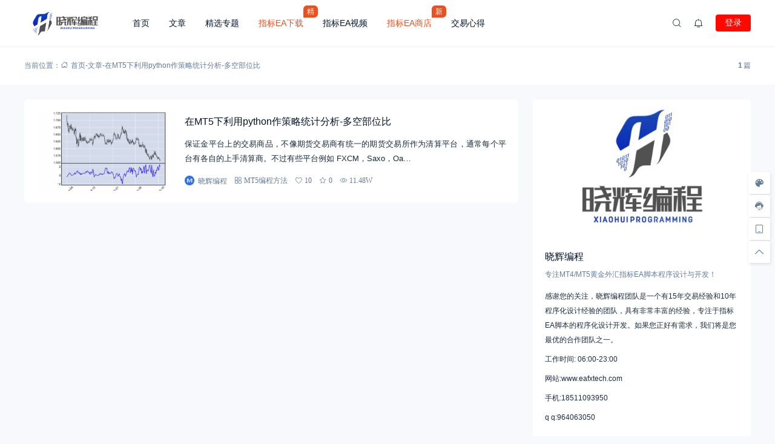

--- FILE ---
content_type: text/html; charset=UTF-8
request_url: https://www.eafxtech.com/tag/%E5%9C%A8mt5%E4%B8%8B%E5%88%A9%E7%94%A8python%E4%BD%9C%E7%AD%96%E7%95%A5%E7%BB%9F%E8%AE%A1%E5%88%86%E6%9E%90-%E5%A4%9A%E7%A9%BA%E9%83%A8%E4%BD%8D%E6%AF%94
body_size: 18774
content:
<!doctype html>
<html lang="zh-Hans">
<head>
    <meta http-equiv="Content-Type" content="text/html; charset=UTF-8">
    <meta name="viewport" content="width=device-width,initial-scale=1.0,maximum-scale=1.0,user-scalable=no" />
    <meta name="apple-mobile-web-app-capable" content="yes">
    <meta http-equiv="Cache-Control" content="no-transform">
    <meta http-equiv="Cache-Control" content="no-siteapp">
    <meta name="renderer" content="webkit" />
    <meta name="force-rendering" content="webkit">
    <title>在MT5下利用python作策略统计分析-多空部位比 - 晓辉编程</title>
<meta name='robots' content='max-image-preview:large' />
	<style>img:is([sizes="auto" i], [sizes^="auto," i]) { contain-intrinsic-size: 3000px 1500px }</style>
	<link rel='dns-prefetch' href='//www.eafxtech.com' />
<link rel="alternate" type="application/rss+xml" title="晓辉编程 &raquo; Feed" href="https://www.eafxtech.com/feed" />
<link rel="alternate" type="application/rss+xml" title="晓辉编程 &raquo; 评论 Feed" href="https://www.eafxtech.com/comments/feed" />
<link rel='stylesheet' id='wp-block-library-css' href='https://www.eafxtech.com/wp-includes/css/dist/block-library/style.min.css?ver=6.8.3' media='all' />
<style id='wp-block-library-theme-inline-css'>
.wp-block-audio :where(figcaption){color:#555;font-size:13px;text-align:center}.is-dark-theme .wp-block-audio :where(figcaption){color:#ffffffa6}.wp-block-audio{margin:0 0 1em}.wp-block-code{border:1px solid #ccc;border-radius:4px;font-family:Menlo,Consolas,monaco,monospace;padding:.8em 1em}.wp-block-embed :where(figcaption){color:#555;font-size:13px;text-align:center}.is-dark-theme .wp-block-embed :where(figcaption){color:#ffffffa6}.wp-block-embed{margin:0 0 1em}.blocks-gallery-caption{color:#555;font-size:13px;text-align:center}.is-dark-theme .blocks-gallery-caption{color:#ffffffa6}:root :where(.wp-block-image figcaption){color:#555;font-size:13px;text-align:center}.is-dark-theme :root :where(.wp-block-image figcaption){color:#ffffffa6}.wp-block-image{margin:0 0 1em}.wp-block-pullquote{border-bottom:4px solid;border-top:4px solid;color:currentColor;margin-bottom:1.75em}.wp-block-pullquote cite,.wp-block-pullquote footer,.wp-block-pullquote__citation{color:currentColor;font-size:.8125em;font-style:normal;text-transform:uppercase}.wp-block-quote{border-left:.25em solid;margin:0 0 1.75em;padding-left:1em}.wp-block-quote cite,.wp-block-quote footer{color:currentColor;font-size:.8125em;font-style:normal;position:relative}.wp-block-quote:where(.has-text-align-right){border-left:none;border-right:.25em solid;padding-left:0;padding-right:1em}.wp-block-quote:where(.has-text-align-center){border:none;padding-left:0}.wp-block-quote.is-large,.wp-block-quote.is-style-large,.wp-block-quote:where(.is-style-plain){border:none}.wp-block-search .wp-block-search__label{font-weight:700}.wp-block-search__button{border:1px solid #ccc;padding:.375em .625em}:where(.wp-block-group.has-background){padding:1.25em 2.375em}.wp-block-separator.has-css-opacity{opacity:.4}.wp-block-separator{border:none;border-bottom:2px solid;margin-left:auto;margin-right:auto}.wp-block-separator.has-alpha-channel-opacity{opacity:1}.wp-block-separator:not(.is-style-wide):not(.is-style-dots){width:100px}.wp-block-separator.has-background:not(.is-style-dots){border-bottom:none;height:1px}.wp-block-separator.has-background:not(.is-style-wide):not(.is-style-dots){height:2px}.wp-block-table{margin:0 0 1em}.wp-block-table td,.wp-block-table th{word-break:normal}.wp-block-table :where(figcaption){color:#555;font-size:13px;text-align:center}.is-dark-theme .wp-block-table :where(figcaption){color:#ffffffa6}.wp-block-video :where(figcaption){color:#555;font-size:13px;text-align:center}.is-dark-theme .wp-block-video :where(figcaption){color:#ffffffa6}.wp-block-video{margin:0 0 1em}:root :where(.wp-block-template-part.has-background){margin-bottom:0;margin-top:0;padding:1.25em 2.375em}
</style>
<style id='classic-theme-styles-inline-css'>
/*! This file is auto-generated */
.wp-block-button__link{color:#fff;background-color:#32373c;border-radius:9999px;box-shadow:none;text-decoration:none;padding:calc(.667em + 2px) calc(1.333em + 2px);font-size:1.125em}.wp-block-file__button{background:#32373c;color:#fff;text-decoration:none}
</style>
<style id='global-styles-inline-css'>
:root{--wp--preset--aspect-ratio--square: 1;--wp--preset--aspect-ratio--4-3: 4/3;--wp--preset--aspect-ratio--3-4: 3/4;--wp--preset--aspect-ratio--3-2: 3/2;--wp--preset--aspect-ratio--2-3: 2/3;--wp--preset--aspect-ratio--16-9: 16/9;--wp--preset--aspect-ratio--9-16: 9/16;--wp--preset--color--black: #000000;--wp--preset--color--cyan-bluish-gray: #abb8c3;--wp--preset--color--white: #ffffff;--wp--preset--color--pale-pink: #f78da7;--wp--preset--color--vivid-red: #cf2e2e;--wp--preset--color--luminous-vivid-orange: #ff6900;--wp--preset--color--luminous-vivid-amber: #fcb900;--wp--preset--color--light-green-cyan: #7bdcb5;--wp--preset--color--vivid-green-cyan: #00d084;--wp--preset--color--pale-cyan-blue: #8ed1fc;--wp--preset--color--vivid-cyan-blue: #0693e3;--wp--preset--color--vivid-purple: #9b51e0;--wp--preset--gradient--vivid-cyan-blue-to-vivid-purple: linear-gradient(135deg,rgba(6,147,227,1) 0%,rgb(155,81,224) 100%);--wp--preset--gradient--light-green-cyan-to-vivid-green-cyan: linear-gradient(135deg,rgb(122,220,180) 0%,rgb(0,208,130) 100%);--wp--preset--gradient--luminous-vivid-amber-to-luminous-vivid-orange: linear-gradient(135deg,rgba(252,185,0,1) 0%,rgba(255,105,0,1) 100%);--wp--preset--gradient--luminous-vivid-orange-to-vivid-red: linear-gradient(135deg,rgba(255,105,0,1) 0%,rgb(207,46,46) 100%);--wp--preset--gradient--very-light-gray-to-cyan-bluish-gray: linear-gradient(135deg,rgb(238,238,238) 0%,rgb(169,184,195) 100%);--wp--preset--gradient--cool-to-warm-spectrum: linear-gradient(135deg,rgb(74,234,220) 0%,rgb(151,120,209) 20%,rgb(207,42,186) 40%,rgb(238,44,130) 60%,rgb(251,105,98) 80%,rgb(254,248,76) 100%);--wp--preset--gradient--blush-light-purple: linear-gradient(135deg,rgb(255,206,236) 0%,rgb(152,150,240) 100%);--wp--preset--gradient--blush-bordeaux: linear-gradient(135deg,rgb(254,205,165) 0%,rgb(254,45,45) 50%,rgb(107,0,62) 100%);--wp--preset--gradient--luminous-dusk: linear-gradient(135deg,rgb(255,203,112) 0%,rgb(199,81,192) 50%,rgb(65,88,208) 100%);--wp--preset--gradient--pale-ocean: linear-gradient(135deg,rgb(255,245,203) 0%,rgb(182,227,212) 50%,rgb(51,167,181) 100%);--wp--preset--gradient--electric-grass: linear-gradient(135deg,rgb(202,248,128) 0%,rgb(113,206,126) 100%);--wp--preset--gradient--midnight: linear-gradient(135deg,rgb(2,3,129) 0%,rgb(40,116,252) 100%);--wp--preset--font-size--small: 13px;--wp--preset--font-size--medium: 18px;--wp--preset--font-size--large: 20px;--wp--preset--font-size--x-large: 42px;--wp--preset--font-size--normal: 15px;--wp--preset--font-size--huge: 32px;--wp--preset--spacing--20: 0.44rem;--wp--preset--spacing--30: 0.67rem;--wp--preset--spacing--40: 1rem;--wp--preset--spacing--50: 1.5rem;--wp--preset--spacing--60: 2.25rem;--wp--preset--spacing--70: 3.38rem;--wp--preset--spacing--80: 5.06rem;--wp--preset--shadow--natural: 6px 6px 9px rgba(0, 0, 0, 0.2);--wp--preset--shadow--deep: 12px 12px 50px rgba(0, 0, 0, 0.4);--wp--preset--shadow--sharp: 6px 6px 0px rgba(0, 0, 0, 0.2);--wp--preset--shadow--outlined: 6px 6px 0px -3px rgba(255, 255, 255, 1), 6px 6px rgba(0, 0, 0, 1);--wp--preset--shadow--crisp: 6px 6px 0px rgba(0, 0, 0, 1);}:where(.is-layout-flex){gap: 0.5em;}:where(.is-layout-grid){gap: 0.5em;}body .is-layout-flex{display: flex;}.is-layout-flex{flex-wrap: wrap;align-items: center;}.is-layout-flex > :is(*, div){margin: 0;}body .is-layout-grid{display: grid;}.is-layout-grid > :is(*, div){margin: 0;}:where(.wp-block-columns.is-layout-flex){gap: 2em;}:where(.wp-block-columns.is-layout-grid){gap: 2em;}:where(.wp-block-post-template.is-layout-flex){gap: 1.25em;}:where(.wp-block-post-template.is-layout-grid){gap: 1.25em;}.has-black-color{color: var(--wp--preset--color--black) !important;}.has-cyan-bluish-gray-color{color: var(--wp--preset--color--cyan-bluish-gray) !important;}.has-white-color{color: var(--wp--preset--color--white) !important;}.has-pale-pink-color{color: var(--wp--preset--color--pale-pink) !important;}.has-vivid-red-color{color: var(--wp--preset--color--vivid-red) !important;}.has-luminous-vivid-orange-color{color: var(--wp--preset--color--luminous-vivid-orange) !important;}.has-luminous-vivid-amber-color{color: var(--wp--preset--color--luminous-vivid-amber) !important;}.has-light-green-cyan-color{color: var(--wp--preset--color--light-green-cyan) !important;}.has-vivid-green-cyan-color{color: var(--wp--preset--color--vivid-green-cyan) !important;}.has-pale-cyan-blue-color{color: var(--wp--preset--color--pale-cyan-blue) !important;}.has-vivid-cyan-blue-color{color: var(--wp--preset--color--vivid-cyan-blue) !important;}.has-vivid-purple-color{color: var(--wp--preset--color--vivid-purple) !important;}.has-black-background-color{background-color: var(--wp--preset--color--black) !important;}.has-cyan-bluish-gray-background-color{background-color: var(--wp--preset--color--cyan-bluish-gray) !important;}.has-white-background-color{background-color: var(--wp--preset--color--white) !important;}.has-pale-pink-background-color{background-color: var(--wp--preset--color--pale-pink) !important;}.has-vivid-red-background-color{background-color: var(--wp--preset--color--vivid-red) !important;}.has-luminous-vivid-orange-background-color{background-color: var(--wp--preset--color--luminous-vivid-orange) !important;}.has-luminous-vivid-amber-background-color{background-color: var(--wp--preset--color--luminous-vivid-amber) !important;}.has-light-green-cyan-background-color{background-color: var(--wp--preset--color--light-green-cyan) !important;}.has-vivid-green-cyan-background-color{background-color: var(--wp--preset--color--vivid-green-cyan) !important;}.has-pale-cyan-blue-background-color{background-color: var(--wp--preset--color--pale-cyan-blue) !important;}.has-vivid-cyan-blue-background-color{background-color: var(--wp--preset--color--vivid-cyan-blue) !important;}.has-vivid-purple-background-color{background-color: var(--wp--preset--color--vivid-purple) !important;}.has-black-border-color{border-color: var(--wp--preset--color--black) !important;}.has-cyan-bluish-gray-border-color{border-color: var(--wp--preset--color--cyan-bluish-gray) !important;}.has-white-border-color{border-color: var(--wp--preset--color--white) !important;}.has-pale-pink-border-color{border-color: var(--wp--preset--color--pale-pink) !important;}.has-vivid-red-border-color{border-color: var(--wp--preset--color--vivid-red) !important;}.has-luminous-vivid-orange-border-color{border-color: var(--wp--preset--color--luminous-vivid-orange) !important;}.has-luminous-vivid-amber-border-color{border-color: var(--wp--preset--color--luminous-vivid-amber) !important;}.has-light-green-cyan-border-color{border-color: var(--wp--preset--color--light-green-cyan) !important;}.has-vivid-green-cyan-border-color{border-color: var(--wp--preset--color--vivid-green-cyan) !important;}.has-pale-cyan-blue-border-color{border-color: var(--wp--preset--color--pale-cyan-blue) !important;}.has-vivid-cyan-blue-border-color{border-color: var(--wp--preset--color--vivid-cyan-blue) !important;}.has-vivid-purple-border-color{border-color: var(--wp--preset--color--vivid-purple) !important;}.has-vivid-cyan-blue-to-vivid-purple-gradient-background{background: var(--wp--preset--gradient--vivid-cyan-blue-to-vivid-purple) !important;}.has-light-green-cyan-to-vivid-green-cyan-gradient-background{background: var(--wp--preset--gradient--light-green-cyan-to-vivid-green-cyan) !important;}.has-luminous-vivid-amber-to-luminous-vivid-orange-gradient-background{background: var(--wp--preset--gradient--luminous-vivid-amber-to-luminous-vivid-orange) !important;}.has-luminous-vivid-orange-to-vivid-red-gradient-background{background: var(--wp--preset--gradient--luminous-vivid-orange-to-vivid-red) !important;}.has-very-light-gray-to-cyan-bluish-gray-gradient-background{background: var(--wp--preset--gradient--very-light-gray-to-cyan-bluish-gray) !important;}.has-cool-to-warm-spectrum-gradient-background{background: var(--wp--preset--gradient--cool-to-warm-spectrum) !important;}.has-blush-light-purple-gradient-background{background: var(--wp--preset--gradient--blush-light-purple) !important;}.has-blush-bordeaux-gradient-background{background: var(--wp--preset--gradient--blush-bordeaux) !important;}.has-luminous-dusk-gradient-background{background: var(--wp--preset--gradient--luminous-dusk) !important;}.has-pale-ocean-gradient-background{background: var(--wp--preset--gradient--pale-ocean) !important;}.has-electric-grass-gradient-background{background: var(--wp--preset--gradient--electric-grass) !important;}.has-midnight-gradient-background{background: var(--wp--preset--gradient--midnight) !important;}.has-small-font-size{font-size: var(--wp--preset--font-size--small) !important;}.has-medium-font-size{font-size: var(--wp--preset--font-size--medium) !important;}.has-large-font-size{font-size: var(--wp--preset--font-size--large) !important;}.has-x-large-font-size{font-size: var(--wp--preset--font-size--x-large) !important;}
:where(.wp-block-post-template.is-layout-flex){gap: 1.25em;}:where(.wp-block-post-template.is-layout-grid){gap: 1.25em;}
:where(.wp-block-columns.is-layout-flex){gap: 2em;}:where(.wp-block-columns.is-layout-grid){gap: 2em;}
:root :where(.wp-block-pullquote){font-size: 1.5em;line-height: 1.6;}
</style>
<link rel='stylesheet' id='brands-styles-css' href='https://www.eafxtech.com/wp-content/plugins/woocommerce/assets/css/brands.css?ver=10.3.3' media='all' />
<link rel='stylesheet' id='salong-style-css' href='https://www.eafxtech.com/wp-content/themes/mnews-pro/style.css?ver=6.1' media='all' />
<link rel='stylesheet' id='salong-main-css' href='https://www.eafxtech.com/wp-content/themes/mnews-pro/public/assets/css/main.min.css?ver=6.1' media='all' />
<style id='salong-main-inline-css'>
.wrapper{width: 1200px;}body{font-size: 12px;line-height: 24px;}.header-menu{font-size: 14px;line-height: 26px;}figure,.module-radius{border-radius: 6px}.button-radius{border-radius: 4px;}.input-radius,select,input,textarea{border-radius: 4px;}.login-bg-blur{backdrop-filter: blur(10px);background-color: rgba(0,15,30,.6)}.color-following{background-color: #1957EA}.color-followed{background-color: #2dc6b5}.color-each{background-color: #43ad29}.color-image-before-title{color: #d5dde5 !important}.color-image-before-desc{color: #99A9BF !important}.content-post{font-weight:normal;text-align:justify;font-variant:normal;text-transform:none;text-decoration:none;font-size:14px;line-height:32px;letter-spacing:0px;word-spacing:0px;}.excerpt{font-weight:normal;text-align:justify;font-variant:normal;text-transform:none;text-decoration:none;font-size:13px;line-height:24px;letter-spacing:0px;word-spacing:0px;}h1{font-size: 26px;line-height: 32px;}h2{font-size: 18px;line-height: 28px;}h3{font-size: 16px;line-height: 26px;}h4{font-size: 14px;line-height: 24px;}h5{font-size: 13px;line-height: 24px;}h6{font-size: 12px;line-height: 20px;}.theme-light .color-main{color: #1957EA}.plyr--video {--plyr-color-main: #1957EA}.theme-light .border-main{border-color: #1957EA}.theme-light .salong-loading.main:before{border-left-color: #1957EA !important}.theme-light .bg-main,.theme-light .checkbox-switch input[type='checkbox']:checked+label .style,.folding-cube>div:before{background-color: #1957EA}.theme-light .tag-posts .post-title:hover,.theme-light .color-main:hover,.theme-light .color-title:hover,.theme-light a.color-text:hover,.theme-light a.color-meta:hover,.theme-light a.color-text:hover span,.theme-light .color-hover,.theme-light a:hover h1,.theme-light a:hover h2,.theme-light a:hover h3,.theme-light a:hover h4,.theme-light a:hover h5,.theme-light ul.menu li:hover > a,.theme-light ul.menu li.current-menu-ancestor > a,.theme-light ul.menu li.current-menu-parent > a,.theme-light ul.menu li.current-menu-item > a,.theme-light ul.menu li.current-post-ancestor > a,.theme-light .copyright a:hover{color: #2c74e6}.theme-light .bg-hover{background-color: #2c74e6}.theme-light .bg-hover-hover:hover{background-color: #2c74e6 !important;color: #fff !important;}.theme-light .color-title,.theme-light h1,.theme-light h2,.theme-light h3,.theme-light h4,.theme-light h5{color: #051529}.theme-light .tag-posts .post-title,.theme-light table td,.theme-light .color-text{color: #1B2C3D}.theme-light table th,.theme-light .copyright a,.theme-light .color-meta:before,.theme-light .color-meta:after,.theme-light .wp-caption-text,.theme-light .color-meta{color: #657C98}.theme-light .header-mobile .header-menu ul.menu li.menu-item-has-children::before,.theme-light .header-mobile .header-menu ul.menu li.menu-item-has-children::after,.theme-light .bg-meta,.theme-light .before-bg-meta:before,.theme-light .after-bg-meta:after{background-color: #657C98;color: #fff}.theme-light .bg-text:before,.theme-light .bg-text:after{background-color: #1B2C3D;}.theme-light .header-menu .menu-item-has-children:before{border-bottom-color: #657C98;}.theme-light .header-menu .menu-item-has-children:before{border-left-color: #657C98}.theme-light table,.theme-light table td,.theme-light table th,.theme-light .plyr--audio,.theme-light hr,.theme-light figure,.theme-light .color-border{border-color: #EFF5FF}.theme-light .content-post ol li,.theme-light .content-post ul li{border-bottom-color: #EFF5FF;}.theme-light .user-center-menu:before,.theme-light ul.menu > li > .sub-menu:before{border-top-color: #EFF5FF;border-left-color: #EFF5FF}.theme-light table th,.theme-light table thead,.theme-light table tfoot tr:nth-child(2n),.theme-light table tbody tr:nth-child(2n),.theme-light .color-bg{background-color: #F7F9FF}.theme-light .slide-bg-blur{backdrop-filter: blur(10px);background-color: rgba(0,15,30,.8)}.theme-light .crumb-bg-blur{backdrop-filter: blur(10px);background-color: rgba(0,15,30,.8)}.theme-light .popup-bg-blur{backdrop-filter: blur(10px);background-color: rgba(0,15,30,.8)}.theme-light select,.theme-light textarea,.theme-light input{border-color: #EFF5FF;background-color: #F8F9FC;color: #1B2C3D}.theme-light select:focus,.theme-light textarea:focus,.theme-light input:focus{border-color: #1957EA;background-color: #fff}.theme-light .content-post{color: #1B2C3D}.theme-light .content-post a{color: #1957EA;}.theme-light .button-main{background-color: #ff0800;color: #fff !important;}.theme-light .button-border:hover,.theme-light .button-main:hover{background-color: #dd3333 !important;color: #fff !important;}.theme-light #tooltip-title{background-color: #051529;color: #fff}body.theme-light{background-color:#F8F9FC;}.theme-light .module-bg,.theme-light .checkbox-switch .style,.theme-light .checkbox-switch .handle,.theme-light .user-center-menu:before,.theme-light ul.menu > li > .sub-menu:before{background-color:#fff;}.theme-light .share-buttons .wechatQr .qr-popup:before{border-top-color: #fff}.theme-light .footer{background-color:#fff;}.theme-light .message-style.info{background-color:#effaff;}.theme-light .info a,.theme-light .info{color:#6dcff6;}.theme-light .message-style.success{background-color:#e7f6f0;}.theme-light .success a,.theme-light .success{color:#2fba87;}.theme-light .message-style.warning{background-color:#fffbf0;}.theme-light .warning a,.theme-light .warning{color:#ffc11b;}.theme-light .message-style.error{background-color:#fff0ec;}.theme-light .error a,.theme-light .error{color:#eb5020;}.theme-dark .color-main{color: #1957EA}.plyr--video {--plyr-color-main: #1957EA}.theme-dark .border-main{border-color: #1957EA}.theme-dark .salong-loading.main:before{border-left-color: #1957EA !important}.theme-dark .bg-main,.theme-dark .checkbox-switch input[type='checkbox']:checked+label .style,.folding-cube>div:before{background-color: #1957EA}.theme-dark .tag-posts .post-title:hover,.theme-dark .color-main:hover,.theme-dark .color-title:hover,.theme-dark a.color-text:hover,.theme-dark a.color-meta:hover,.theme-dark a.color-text:hover span,.theme-dark .color-hover,.theme-dark a:hover h1,.theme-dark a:hover h2,.theme-dark a:hover h3,.theme-dark a:hover h4,.theme-dark a:hover h5,.theme-dark ul.menu li:hover > a,.theme-dark ul.menu li.current-menu-ancestor > a,.theme-dark ul.menu li.current-menu-parent > a,.theme-dark ul.menu li.current-menu-item > a,.theme-dark ul.menu li.current-post-ancestor > a,.theme-dark .copyright a:hover{color: #2C74E6}.theme-dark .bg-hover{background-color: #2C74E6}.theme-dark .bg-hover-hover:hover{background-color: #2C74E6 !important}.theme-dark .color-title,.theme-dark h1,.theme-dark h2,.theme-dark h3,.theme-dark h4,.theme-dark h5{color: #B1C1E8}.theme-dark .tag-posts .post-title,.theme-dark table td,.theme-dark .color-text{color: #86A3D2}.theme-dark table th,.theme-dark .copyright a,.theme-dark .color-meta:before,.theme-dark .color-meta:after,.theme-dark .wp-caption-text,.theme-dark .color-meta{color: #657C98}.theme-dark .header-mobile .header-menu ul.menu li.menu-item-has-children:before,.theme-dark .header-mobile .header-menu ul.menu li.menu-item-has-children:after,.theme-dark .bg-meta,.theme-dark .before-bg-meta:before,.theme-dark .after-bg-meta:after{background-color: #657C98;color: #fff}.theme-dark .bg-text:before,.theme-dark .bg-text:after{background-color: #86A3D2;}.theme-dark .header-menu .menu-item-has-children:before{border-bottom-color: #657C98;}.theme-dark .header-menu .menu-item-has-children:before{border-left-color: #657C98}.theme-dark table,.theme-dark table td,.theme-dark table th,.theme-dark .plyr--audio,.theme-dark hr,.theme-dark figure,.theme-dark .color-border{border-color: #132336}.theme-dark .content-post ol li,.theme-dark .content-post ul li{border-bottom-color: #132336;}.theme-dark .user-center-menu:before,.theme-dark ul.menu > li > .sub-menu:before{border-top-color: #132336;border-left-color: #132336}.theme-dark table th,.theme-dark table thead,.theme-dark table tfoot tr:nth-child(2n),.theme-dark table tbody tr:nth-child(2n),.theme-dark .color-bg{background-color: #132336}.theme-dark .slide-bg-blur{backdrop-filter: blur(10px);background-color: rgba(0,0,0,0.8)}.theme-dark .crumb-bg-blur{backdrop-filter: blur(10px);background-color: rgba(0,0,0,0.8)}.theme-dark .popup-bg-blur{backdrop-filter: blur(10px);background-color: rgba(0,0,0,0.8)}.theme-dark select,.theme-dark textarea,.theme-dark input{border-color: #132336;background-color: #000E1E;color: #86A3D2}.theme-dark select:focus,.theme-dark textarea:focus,.theme-dark input:focus{border-color: #1957EA;background-color: #000E1E}.theme-dark .content-post{color: #86A3D2}.theme-dark .content-post a{color: #1957EA;}.theme-dark .button-main{background-color: #1957EA;color: #fff !important}.theme-dark .button-border:hover,.theme-dark .button-main:hover{background-color: #2C74E6 !important;color: #fff !important;}.theme-dark #tooltip-title{background-color: #EFF5FF;color: #051529}body.theme-dark{background-color:#000E1E;}.theme-dark .module-bg,.theme-dark .checkbox-switch .style,.theme-dark .checkbox-switch .handle,.theme-dark .user-center-menu:before,.theme-dark ul.menu > li > .sub-menu:before{background-color:#051529;}.theme-dark .share-buttons .wechatQr .qr-popup::before{border-top-color: #051529}.theme-dark .footer{background-color:#051529;}.theme-dark .message-style.info{background-color:#05488A;}.theme-dark .info a,.theme-dark .info{color:#F4FFFF;}.theme-dark .message-style.success{background-color:#005F38;}.theme-dark .success a,.theme-dark .success{color:#F4FFFF;}.theme-dark .message-style.warning{background-color:#C34915;}.theme-dark .warning a,.theme-dark .warning{color:#F4FFFF;}.theme-dark .message-style.error{background-color:#851C40;}.theme-dark .error a,.theme-dark .error{color:#F4FFFF;}.notification-info{background-color:#2196f3;}.notification-success{background-color:#4caf50;}.notification-warning{background-color:#ffc107;}.notification-error{background-color:#ff5252;}.salong-button.info{background-color:#2196f3;}.salong-button.success{background-color:#4caf50;}.salong-button.warning{background-color:#ffc107;}.salong-button.error{background-color:#ff5252;}.theme-light .checkbox-style .style{background-color:#F7F9FF;}.theme-light .checkbox-style .handle{background-color:#fff;}.theme-light .checkbox-style input[type=checkbox]:checked+label .style{background-color:#1957EA;}.theme-dark .checkbox-style .style{background-color:#132336;}.theme-dark .checkbox-style .handle{background-color:#051529;}.theme-dark .checkbox-style input[type=checkbox]:checked+label .style{background-color:#1957EA;}.woocommerce-info,.woocommerce-error,.woocommerce-notice,.woocommerce-message,.added_to_cart{border-radius: 6px}.purchased-product .cart-buttons a,.woocommerce-address-fields .button,.download-file a,.woocommerce-Button,.woocommerce-button,.woocommerce-message a.restore-item,.woocommerce-message .button,.woocommerce-error .button,.single_add_to_cart_button{border-radius: 4px;}p.price,span.price{color: #eb5020}.buy-now{background-color: #f30}.woocommerce-product-gallery{min-width: 50%;;width: 50%;;}.theme-light a.woocommerce-terms-and-conditions-link,.theme-light .woocommerce-MyAccount-navigation ul li.is-active a,.theme-light .woocommerce-remove-coupon,.theme-light .woocommerce-tabs ul li.active a{color: #1957EA}.theme-light .input-radio:checked+label::after,.theme-light .input-checkbox:checked+label::after{background-color: #1957EA}.theme-light #payment label,.theme-light .woocommerce-MyAccount-content address,.theme-light .woocommerce-grouped-product-list a,.theme-light .download-product a,.theme-light .woocommerce-orders-table__cell-order-number a,.theme-light ul.order_details li strong,.theme-light .variations_form,.theme-light .added_to_cart{color: #1B2C3D}.theme-light .woocommerce-MyAccount-navigation ul li a,.theme-light .woocommerce address,.theme-light ul.order_details,.theme-light #payment .payment_box,.theme-light .woocommerce-address-fields label,.theme-light #customer_details label,.theme-light .reset_variations,.theme-light p.stock,.theme-light p.price del,.theme-light span.price del{color: #657C98}.theme-light .input-radio + label::before,.theme-light .input-checkbox + label::before{background-color: #657C98}.theme-light a.woocommerce-terms-and-conditions-link,.theme-light .woocommerce-grouped-product-list a:hover,.theme-light .download-product a:hover,.theme-light .woocommerce-orders-table__cell-order-number a:hover,.theme-light .woocommerce-MyAccount-navigation ul li a:hover,.theme-light ul.flex-direction-nav a:hover{color: #2c74e6}.theme-light #payment .payment_box,.theme-light .single_variation{background-color: #F7F9FF}.theme-light .purchased-product .cart-buttons a,.theme-light .woocommerce-MyAccount-navigation,.theme-light ul.order_details li,.theme-light ul.order_details,.theme-light .input-radio + label::after,.theme-light .input-checkbox + label::after,.theme-light #payment ul.methods li,.theme-light .related-posts.product article{border-color: #EFF5FF}.theme-light .select2-container--default .select2-search--dropdown .select2-search__field,.theme-light .input-radio + label::after,.theme-light .input-checkbox + label::after,.theme-light .added_to_cart{background-color: #fff}.theme-light .added_to_cart:hover{background-color: #2c74e6;color: #fff !important;}.theme-light .woocommerce-address-fields .button,.theme-light .download-file a,.theme-light .woocommerce-Button,.theme-light .woocommerce-button,.theme-light .woocommerce-message a.restore-item,.theme-light .woocommerce-message .button,.theme-light .woocommerce-error .button,.theme-light .single_add_to_cart_button{background-color: #ff0800;color: #fff}.theme-light .woocommerce-address-fields .button:hover,.theme-light .download-file a:hover,.theme-light .woocommerce-Button:hover,.theme-light .woocommerce-button:hover,.theme-light .woocommerce-message a.restore-item:hover,.theme-light .woocommerce-message .button:hover,.theme-light .woocommerce-error .button:hover,.theme-light .single_add_to_cart_button:hover{background-color: #dd3333 !important;color: #fff !important;}.theme-light .woocommerce-info,.theme-light .woocommerce-message{background-color:#effaff;color:#6dcff6;}.theme-light .woocommerce-notice--success{background-color:#e7f6f0;color:#2fba87;}.theme-light .woocommerce-error{background-color:#fffbf0;color:#ffc11b;}.theme-light .woocommerce-notice--error{background-color:#fffbf0;color:#ffc11b;}.theme-light .select2-container .select2-dropdown,.theme-light .select2-container--default .select2-selection--single{border-color: #EFF5FF;background-color: #F8F9FC;color: #1B2C3D}.theme-light .select2-container--default .select2-selection--single .select2-selection__rendered{color: #1B2C3D}.theme-light .select2-container--default .select2-search--dropdown .select2-search__field{border-color: #EFF5FF;color: #1B2C3D}.theme-light .select2-container--default .select2-search--dropdown .select2-search__field:focus,.theme-light .select2-container .select2-dropdown:focus,.theme-light .select2-container--default .select2-selection--single:focus{border-color: #1957EA;background-color: #fff}.theme-dark a.woocommerce-terms-and-conditions-link,.theme-dark .woocommerce-MyAccount-navigation ul li.is-active a,.theme-dark .woocommerce-remove-coupon,.theme-dark .woocommerce-tabs ul li.active a{color: #1957EA}.theme-dark .input-radio:checked+label::after,.theme-dark .input-checkbox:checked+label::after{background-color: #1957EA}.theme-dark #payment label,.theme-dark .woocommerce-MyAccount-content address,.theme-dark .woocommerce-grouped-product-list a,.theme-dark .download-product a,.theme-dark .woocommerce-orders-table__cell-order-number a,.theme-dark ul.order_details li strong,.theme-dark .variations_form,.theme-dark .added_to_cart{color: #86A3D2}.theme-dark .woocommerce-MyAccount-navigation ul li a,.theme-dark .woocommerce address,.theme-dark ul.order_details,.theme-dark #payment .payment_box,.theme-dark .woocommerce-address-fields label,.theme-dark #customer_details label,.theme-dark .reset_variations,.theme-dark p.stock,.theme-dark p.price del,.theme-dark span.price del{color: #657C98}.theme-dark .input-radio + label::before,.theme-dark .input-checkbox + label::before{background-color: #657C98}.theme-dark a.woocommerce-terms-and-conditions-link,.theme-dark .woocommerce-grouped-product-list a:hover,.theme-dark .download-product a:hover,.theme-dark .woocommerce-orders-table__cell-order-number a:hover,.theme-dark .woocommerce-MyAccount-navigation ul li a:hover,.theme-dark ul.flex-direction-nav a:hover{color: #2C74E6}.theme-dark #payment .payment_box,.theme-dark .single_variation{background-color: #132336}.theme-dark .purchased-product .cart-buttons a,.theme-dark .woocommerce-MyAccount-navigation,.theme-dark ul.order_details li,.theme-dark ul.order_details,.theme-dark .input-radio + label::after,.theme-dark .input-checkbox + label::after,.theme-dark #payment ul.methods li,.theme-dark .related-posts.product article{border-color: #132336}.theme-dark .select2-container--default .select2-search--dropdown .select2-search__field,.theme-dark .input-radio + label::after,.theme-dark .input-checkbox + label::after,.theme-dark .added_to_cart{background-color: #051529}.theme-dark .added_to_cart:hover{background-color: #2C74E6;color: #fff !important;}.theme-dark .woocommerce-address-fields .button,.theme-dark .download-file a,.theme-dark .woocommerce-Button,.theme-dark .woocommerce-button,.theme-dark .woocommerce-message a.restore-item,.theme-dark .woocommerce-message .button,.theme-dark .woocommerce-error .button,.theme-dark .single_add_to_cart_button{background-color: #1957EA;color: #fff}.theme-dark .woocommerce-address-fields .button:hover,.theme-dark .download-file a:hover,.theme-dark .woocommerce-Button:hover,.theme-dark .woocommerce-button:hover,.theme-dark .woocommerce-message a.restore-item:hover,.theme-dark .woocommerce-message .button:hover,.theme-dark .woocommerce-error .button:hover,.theme-dark .single_add_to_cart_button:hover{background-color: #2C74E6 !important;color: #fff !important;}.theme-dark .woocommerce-info,.theme-dark .woocommerce-message{background-color:#05488A;color:#F4FFFF;}.theme-dark .woocommerce-notice--success{background-color:#005F38;color:#F4FFFF;}.theme-dark .woocommerce-error{background-color:#C34915;color:#F4FFFF;}.theme-dark .woocommerce-notice--error{background-color:#C34915;color:#F4FFFF;}.theme-dark .select2-container .select2-dropdown,.theme-dark .select2-container--default .select2-selection--single{border-color: #132336;background-color: #000E1E;color: #86A3D2}.theme-dark .select2-container--default .select2-selection--single .select2-selection__rendered{color: #86A3D2}.theme-dark .select2-container--default .select2-search--dropdown .select2-search__field{border-color: #132336;color: #86A3D2}.theme-dark .select2-container--default .select2-search--dropdown .select2-search__field:focus,.theme-dark .select2-container .select2-dropdown:focus,.theme-dark .select2-container--default .select2-selection--single:focus{border-color: #1957EA;background-color: #000E1E}
</style>
<link rel='stylesheet' id='content-css' href='https://www.eafxtech.com/wp-content/themes/mnews-pro/public/assets/css/content.min.css?ver=6.1' media='all' />
<link rel='stylesheet' id='animate-css' href='https://www.eafxtech.com/wp-content/themes/mnews-pro/public/libs/css/animate.min.css?ver=6.1' media='all' />
<link rel='stylesheet' id='woocommerce-css' href='https://www.eafxtech.com/wp-content/themes/mnews-pro/public/assets/css/woocommerce.min.css?ver=6.1' media='all' />
<link rel="Shortcut Icon" type="image/x-icon" href="https://www.eafxtech.com/wp-content/uploads/2018/08/image-1-2021-08-16-19-29-34-17.png" /></head>
<body class="archive tag tag-mt5python- tag-487 wp-embed-responsive wp-theme-mnews-pro theme-mnews-pro theme-light classic-editor">
    <div class="site-welcome module-bg" id="siteWelcome"><div class="folding-cube"><div class="cube1"></div><div class="cube2"></div><div class="cube4"></div><div class="cube3"></div><span class="hint color-meta">加载中…</span></div></div><header class="header"><div class="header-main transition" :class="{ 'hidden': !showHeader }" v-cloak><div class="header-pc module-bg"><div class="wrapper"><a :href="home" class="logo" :title="blogname"><img itemprop="logo" class="logo" :src="logo" :alt="blogname" width="180" height="42" style="height:42px" v-cloak></a><nav class="header-menu"><ul class="menu"><li><a class="color-title color-border" href="https://www.eafxtech.com">首页</a></li>
<li><a class="color-title color-border" href="https://www.eafxtech.com/posts">文章</a></li>
<li><a class="color-title color-border" href="https://www.eafxtech.com/%e4%b8%93%e9%a2%98">精选专题</a></li>
<li><a class="color-title color-border" href="https://www.eafxtech.com/downloads"><span class="menu-mark"><span class="menu-highlight" style="color: #eb5020">指标EA下载</span><em class="mark" style="background-color: #eb5020">精</em></span></a></li>
<li><a class="color-title color-border" href="https://www.eafxtech.com/videos">指标EA视频</a></li>
<li><a class="color-title color-border" href="https://www.eafxtech.com/shop"><span class="menu-mark"><span class="menu-highlight" style="color: #eb5020">指标EA商店</span><em class="mark" style="background-color: #eb5020">新</em></span></a></li>
<li><a class="color-title color-border" href="https://www.eafxtech.com/moemnts">交易心得</a></li>
</ul></nav><div class="header-button"><div class="search button" @click="openSearch"><i class="iconfont icon-search color-text"></i></div><button @click="inNotification" class="notification button tooltip left" :title="userData.id ? '我的站点通知' : '站点通知，请先登录'"><i class="iconfont icon-notification color-text"><b class="unread-icon" v-if="notification"></b></i></button><div v-if="userData.id" class="user-center" ref="userMenuRef" v-cloak><div @click="showUserMenu" class="login-user"><img :src="userData.avatar" :title="userData.name" class="avatar" v-cloak /></div><div class="user-center-menu color-border module-bg animate__animated" :class="[ {animate__flipInY:userMenuOpen},{animate__flipOutY:!userMenuOpen}]" v-cloak><div class="user-info"><a :href="userData.link" class="user"><div class="avatar tooltip left" title="进入我的个人中心"><img :src="userData.avatar" :alt="userData.name" class="avatar"/></div><div class="user-main"><div class="title-group"><h4>{{userData.name}}</h4><group-icons :data="userGroup"></group-icons></div><span class="color-meta desc">个人中心</span></div></a><div class="into-admin" v-if="into_admin"><a href="https://www.eafxtech.com/wp-admin/" class="color-border color-meta button-border button-radius bg-hover-hover">后台</a></div></div><div v-if="countsObj" class="user-counts"><span v-for="(item, index) in countsObj" :key="index" class="color-border color-bg tooltip top" :title="item.title"><i class="color-main animate__animated iconfont" :class="'icon-'+index"></i><b class="color-text">{{item.count}}</b></span></div><div v-else class="post-loading" v-cloak><div class="salong-loading main"><span class="color-meta">{{textHint.loading}}</span></div></div><ul class="sub-menu" v-if="userMenuData"><li v-for="data in userMenuData" :key="data.id" class="color-border"><a v-if="data.type !== 'logout'" :href="data.url" class="menu-button"><span class="transition name" :class="page_act === data.type ? 'color-main border-main' : 'color-text'">{{data.name}}<b class="color-meta" v-if="data.count">({{data.count}})</b></span><i class="iconfont color-main animate__animated" :class="['icon-' + data.type]"><b v-if="data.unread_count && ((data.type === 'notification' && notification) || (data.type === 'message' && message))" class="unread-icon"></b></i></a><a v-else href="javascript:void(0);" class="menu-button" @click.prevent="logout"><span class="transition name color-text">{{data.name}}</span><i class="iconfont color-main animate__animated" :class="['icon-' + data.type]"></i></a></li></ul></div></div><div v-else class="user-center"><button class="button-main button-radius login-button" @click="loginType('l')">登录</button></div></div></div></div></div></header><main class="container" role="main"><div class="crumbs-module" id="crumbs-module"><div class="crumbs-main module-bg color-meta"><div class="wrapper"><div class="crumbs"><span class="hint">当前位置：</span><a itemprop="breadcrumb" class="color-meta" href="https://www.eafxtech.com"><i class="iconfont icon-home"></i>首页</a>-<a itemprop="breadcrumb" class="color-meta" href="https://www.eafxtech.com/posts">文章</a>-<span class="current">在MT5下利用python作策略统计分析-多空部位比</span></div><span class="count" v-cloak v-if="number"><b>{{number}}</b>篇</span></div></div></div><div class="wrapper"><section class="sidebar-module" id="archive-sidebar"><div class="content"><section id="article-archive" class="article-archive"><div v-if="optionRef" class="archive-posts" :class="(optionRef.list_layout == 'list') ? 'module-bg module-radius' : ''"><section v-show="!is_click || have" style="display: none" class="article-list" :class="[(optionRef.list_layout == 'list') ? 'post-list-layout' : 'post-grid-layout', currentType]"><ul ref="listRef" :class="'salong-row-'+optionRef.row_count" data-count="1" v-cloak><li class="color-border"><article class="post-list-main color-border list post simple"><div class="thumb" style="min-width: 30%;width: 30%"><a href="https://www.eafxtech.com/2402.html" class="img-effect" title="在MT5下利用python作策略统计分析-多空部位比"><img class="thumb lazyload" src="https://www.eafxtech.com/wp-content/uploads/2022/06/缓冲图.001.jpeg" data-src="https://www.eafxtech.com/wp-content/uploads/grafika/2021022015080567.png" alt="在MT5下利用python作策略统计分析-多空部位比" width="600" height="338" /></a></div><div class="list-content"><a href="https://www.eafxtech.com/2402.html" title="在MT5下利用python作策略统计分析-多空部位比" class="title"><h3 style="-webkit-line-clamp: 2">在MT5下利用python作策略统计分析-多空部位比</h3></a><div class="excerpt color-text">保证金平台上的交易商品，不像期货交易商有统一的期货交易所作为清算平台，通常每个平台有各自的上手清算商。不过有些平台例如 FXCM，Saxo，Oa…</div><div class="post-metas color-meta"><span title="文章作者" class="tooltip top author">
                    <a href="https://www.eafxtech.com/user/1" title="晓辉编程">
                        <img class="avatar lazyload" src="https://www.eafxtech.com/wp-content/uploads/2022/06/缓冲图.001.jpeg" data-src="https://www.eafxtech.com/wp-content/uploads/grafika/favicon.png" alt="晓辉编程" width="18" height="18" />
                        <b class="color-meta">晓辉编程</b>
                    </a>
                    </span><span title="文章分类" class="tooltip top category iconfont icon-category"><a href="https://www.eafxtech.com/category/mt5%e7%bc%96%e7%a8%8b%e6%96%b9%e6%b3%95" class="color-meta">MT5编程方法</a></span><span title="喜欢数量" class="tooltip top like iconfont icon-like">10</span><span title="收藏数量" class="tooltip top collect iconfont icon-collect">0</span><span title="浏览数量" class="tooltip top view iconfont icon-view">11.48W</span></div></div></article></li></ul><pagination ref="paginationRef" v-if="totalPages >= 2" v-model="jumpPage" :current-page="is_click ? currentPage : 1" :total-pages="is_click ?  totalPages : 1" :current-item="currentTermID" :load-ing="loadIng" :load-text="loadText" :loaded="loaded" :load-posts="loadPosts" :jump-handle="jumpPageHandle" :load-more="loadMore" ></pagination></section><p v-if="is_click && !have" class="message-box message-style warning" v-cloak>没有相关内容！</p></div></section></div><aside class="aside"><section class="sidebar"><section id="salong_widget_about-6" class="sidebar-widget module-bg module-radius salong-widget-about"><img src="https://www.eafxtech.com/wp-content/uploads/2022/06/缓冲图.001.jpeg" alt="晓辉编程"><section class="about-site"><h3>晓辉编程</h3><span class="subtitle color-meta">专注MT4/MT5黄金外汇指标EA脚本程序设计与开发！</span><div class="desc color-text"><p>感谢您的关注，晓辉编程团队是一个有15年交易经验和10年程序化设计经验的团队，具有非常丰富的经验，专注于指标EA脚本的程序化设计开发。如果您正好有需求，我们将是您最优的合作团队之一。</p>
<p>工作时间: 06:00-23:00</p>
<p>网站:www.eafxtech.com</p>
<p>手机:18511093950</p>
<p>q  q:964063050</p></div><ul class="color-border"><li class="color-border"><a href="https://www.eafxtech.com/posts" class="tooltip top" title="所有文章数量：234篇"><span class="color-meta">文章</span><b class="color-text">234</b></a></li><li class="color-border"><a href="https://www.eafxtech.com/2402.html" class="tooltip top" title="所有产品数量：29篇"><span class="color-meta">产品</span><b class="color-text">29</b></a></li><li class="color-border"><a href="https://www.eafxtech.com/videos" class="tooltip top" title="所有视频数量：11篇"><span class="color-meta">视频</span><b class="color-text">11</b></a></li><li class="color-border"><a href="https://www.eafxtech.com/downloads" class="tooltip top" title="所有下载数量：44篇"><span class="color-meta">下载</span><b class="color-text">44</b></a></li><li class="color-border"><a href="https://www.eafxtech.com/%e4%b8%93%e9%a2%98" class="tooltip top" title="所有专题数量：5篇"><span class="color-meta">专题</span><b class="color-text">5</b></a></li><li class="color-border"><a href="https://www.eafxtech.com/moemnts" class="tooltip top" title="所有快讯数量：12篇"><span class="color-meta">快讯</span><b class="color-text">12</b></a></li></ul></section></section><section id="salong_widget_word-6" class="sidebar-widget module-bg module-radius salong-widget-word"><div class="sidebar-title color-border"><h3>晓辉编程团队</h3></div><div class="widget-content"><div class="one-word"><p class="color-text">晓辉编程团队创建于2010年11月，是一个专注于MT4/MT5指标EA脚本开发的团队！</p><span class="color-meta">晓辉</span><img src="https://www.eafxtech.com/wp-content/uploads/2022/06/IMG_9789.jpg" alt="晓辉编程团队"></div></section></section></aside></section></div></main><footer class="footer">
    <div class="footer-widgets"><div class="wrapper color-border"><div class="widget"><h3>联系我们</h3><ul class="contact"><li class="list-arrow"><label class="color-meta">手机：</label><span class="color-meta">18511093950</span></li><li class="list-arrow"><label class="color-meta">Email：</label><span class="color-meta">964063050@qq.com</span></li><li class="list-arrow"><label class="color-meta">时间：</label><span class="color-meta">周一至周六 09:00-22:00</span></li><li class="list-arrow"><label class="color-meta">地址：</label><span class="color-meta">北京市丰台区</span></li></ul></div><div class="widget"><h3>MT4/MT5定制模版</h3><ul class="custom"><li class="list-arrow"><a href="https://www.eafxtech.com/2049.html" class="color-meta">MT4/MT5 多货币网格趋势交易系统EA</a></li><li class="list-arrow"><a href="https://www.eafxtech.com/1105.html" class="color-meta">MT4/MT5 单货币马丁对冲交易系统EA</a></li><li class="list-arrow"><a href="https://www.eafxtech.com/2033.html" class="color-meta">MT4/MT5 BBand趋势刷单策略系统EA</a></li><li class="list-arrow"><a href="https://www.eafxtech.com/2350.html" class="color-meta">MT4/MT5 账户监控QQ信息提示EA</a></li></ul></div><div class="widget"><h3>MT4/MT5免费指标</h3><ul class="custom"><li class="list-arrow"><a href="https://www.eafxtech.com/download/2628.html" class="color-meta">MT4-货币强弱指标（MADdash）</a></li><li class="list-arrow"><a href="https://www.eafxtech.com/download/1498.html" class="color-meta">MT4-商品隔夜利息指标</a></li><li class="list-arrow"><a href="https://www.eafxtech.com/download/1520.html" class="color-meta">MT4-历史交易订单统计指标</a></li><li class="list-arrow"><a href="https://www.eafxtech.com/download/1028.html" class="color-meta">MT5-交易路径指标</a></li></ul></div><div class="widget"><h3>MT4/MT5商业EA</h3><ul class="custom"><li class="list-arrow"><a href="https://www.eafxtech.com/download/1552.html" class="color-meta">MT4/MT5-跟单交易系统EA</a></li><li class="list-arrow"><a href="https://www.eafxtech.com/download/1522.html" class="color-meta">MT4-多货币持仓订单信息统计及开平仓系统EA</a></li><li class="list-arrow"><a href="https://www.eafxtech.com/download/1478.html" class="color-meta">MT4-账户订单监控系统EA</a></li><li class="list-arrow"><a href="https://www.eafxtech.com/download/1543.html" class="color-meta">MT4-移动挂单网格对冲财经日历系统EA</a></li></ul></div><div class="widget"><h3>晓辉编程团队</h3><div class="qr-list"><div class="qr"><img src="https://www.eafxtech.com/wp-content/uploads/2022/06/IMG_9789.jpg" /><span class="color-meta">微信扫码联系我们</span></div></div></div></div></div><div class="footer-copyright have-logo"><div class="wrapper"><div class="copyright color-meta">Copyright © 2012-至今 <a href="https://www.eafxtech.com" title="晓辉编程">晓辉编程</a> <br/>32 次查询在 1.630 秒, 使用 81.22MB 内存</div><img itemprop="logo" class="logo" :src="logo" :alt="blogname" width="180" height="26" style="height:26px" v-cloak></div></div><div class="footer-modules"><popup ref="loginPopupRef" class="login-module"><login-module ref="loginRef" :options={"login_password_img":"https:\/\/demo.salongweb.com\/login\/login-password-img.jpg","login_email_img":"https:\/\/demo.salongweb.com\/login\/login-email-img.jpg","login_phone_img":"https:\/\/demo.salongweb.com\/login\/login-phone-img.jpg","forget_password_img":"https:\/\/demo.salongweb.com\/login\/forget-password-img.jpg","reset_password_img":"https:\/\/demo.salongweb.com\/login\/reset-password-img.jpg","login_password_text":"","login_email_text":"","login_phone_text":"","forget_password_text":"","reset_password_text":"","login_layout":"1","login_mode":["account","phone","email"],"login_success_text":"\u767b\u5f55\u6210\u529f\uff0c\u5373\u5c06\u8df3\u8f6c\/\u5237\u65b0\u9875\u9762\u2026","login_redirect":"2","login_page":"","oauth_style":"2","oauth":{"wechat":{"name":"\u5fae\u4fe1\u767b\u5f55","url":"https:\/\/open.weixin.qq.com\/connect\/qrconnect?appid=wxe69ba206b1d89adc&scope=snsapi_login&response_type=code&state=8cf77ac964cecd2641abd0e97e83d6be&redirect_uri=https%3A%2F%2Fwww.eafxtech.com%2Foauth%2F%3Ftype%3Dwechat_open","show":true,"bg":"#25D38A"}}}></login-module></popup><popup ref="captchaPopupRef" class="captcha-module"><captcha-box ref="captchaRef"></captcha-box></popup><div class="sides-module" :class="{'active': showAjaxCart}"><side-buttons :options={"buttons":{"theme":"\u6837\u5f0f\u5207\u6362","service":"\u5ba2\u670d\u4fe1\u606f","phone":"\u624b\u673a\u8bbf\u95ee","top":"\u56de\u9876\u90e8"},"weibo_url":""}></side-buttons><popup ref="serviceRef"><side-service :options={"title":"\u8054\u7cfb\u6211\u4eec","wechat_list":[{"title":"\u6653\u8f89\u7f16\u7a0b","qr":"https:\/\/www.eafxtech.com\/wp-content\/uploads\/2022\/06\/IMG_9789.jpg"}],"qq_list":[{"title":"\u6653\u8f89\u7f16\u7a0b","qq":"964063050","bg":""}]}></side-service></popup><popup ref="wechatRef"><side-wechat :options={"title":"\u5173\u6ce8\u516c\u4f17\u53f7","desc":"\u5fae\u4fe1\u5ba2\u6237\u7aef\u626b\u7801\u5173\u6ce8","qr":""}></side-wechat></popup><popup ref="phoneRef"><side-phone :options={"title":"\u624b\u673a\u8bbf\u95ee","desc":"\u4f7f\u7528\u624b\u673a\u626b\u7801\u8bbf\u95ee\u672c\u7ad9","favicon":"https:\/\/www.eafxtech.com\/wp-content\/uploads\/2018\/08\/image-1-2021-08-16-19-29-34-17.png"}></side-phone></popup><div class="ajax-cart module-bg transition"><h3 class="color-border">我的购物车</h3><div class="widget_shopping_cart_content"></div></div><div class="cart-bg popup-bg-blur transition" @click="showAjaxCart = !showAjaxCart" :class="{'active': showAjaxCart}"></div></div><popup ref="privateMessageRef" module-class="message-module"><private-message @close-message-popup="closeMessagePopup"></private-message></popup><popup ref="searchRef" class="search-module"><search-box :options={"switch":"1","title":"\u7ad9\u5185\u641c\u7d22","hint":"\u63d0\u793a\uff1a\u786e\u5b9a\u8f93\u5165\u540e\u4f1a\u81ea\u52a8\u83b7\u53d6\u4e00\u4e2a\u7b80\u5355\u7684\u7ed3\u679c\uff0c\u66f4\u591a\u7ed3\u679c\u8bf7\u70b9\u51fb\u6309\u94ae\u3002","placeholder":"\u8bf7\u8f93\u5165\u5173\u952e\u8bcd\u2026","switch_hot":"1","hot_title":"\u70ed\u95e8\u641c\u7d22\uff1a","hot_keywords":[{"name":"\u6307\u6807","url":"https:\/\/www.eafxtech.com\/search\/%E6%8C%87%E6%A0%87"},{"name":"EA","url":"https:\/\/www.eafxtech.com\/search\/EA"}],"history_count":"6","base_url":"https:\/\/www.eafxtech.com\/search","post_type":{"post":"\u6587\u7ae0","product":"\u4ea7\u54c1","video":"\u89c6\u9891","download":"\u4e0b\u8f7d","topic":"\u4e13\u9898","moment":"\u5feb\u8baf"},"current_type":"post"}></search-box></popup></div></footer>
<script type="speculationrules">
{"prefetch":[{"source":"document","where":{"and":[{"href_matches":"\/*"},{"not":{"href_matches":["\/wp-*.php","\/wp-admin\/*","\/wp-content\/uploads\/*","\/wp-content\/*","\/wp-content\/plugins\/*","\/wp-content\/themes\/mnews-pro\/*","\/*\\?(.+)"]}},{"not":{"selector_matches":"a[rel~=\"nofollow\"]"}},{"not":{"selector_matches":".no-prefetch, .no-prefetch a"}}]},"eagerness":"conservative"}]}
</script>
        <script type="text/Javascript">document.oncontextmenu=function(e){return false;}; document.onselectstart=function(e){return false;};</script>
        <style>
            body {
                -moz-user-select: none;
            }
        </style>
        <SCRIPT LANGUAGE=javascript>
            if (top.location != self.location) top.location = self.location;
        </SCRIPT> <noscript><iframe src=*.Html></iframe></noscript>
        <script>
        setTimeout(function() {
            var siteWelcome = document.getElementById('siteWelcome');
            siteWelcome.remove();
        }, 1000);
    </script>

<link rel='stylesheet' id='wc-blocks-style-css' href='https://www.eafxtech.com/wp-content/plugins/woocommerce/assets/client/blocks/wc-blocks.css?ver=wc-10.3.3' media='all' />
<script id="vue-js-extra">
var salong_vue = {"rest_url":"https:\/\/www.eafxtech.com\/wp-json\/","home":"http:\/\/www.eafxtech.com","blogname":"\u6653\u8f89\u7f16\u7a0b","description":"MT4MT5\u5916\u6c47\u6307\u6807EA\u811a\u672c\u8ba2\u5236\u670d\u52a1","per_page":"12","comments_per_page":"20","WPLANG":"zh_CN","page_act":"","post_title":"page-url","page_title":"\u5728MT5\u4e0b\u5229\u7528python\u4f5c\u7b56\u7565\u7edf\u8ba1\u5206\u6790-\u591a\u7a7a\u90e8\u4f4d\u6bd4","paged":"0","current_url":"https:\/\/www.eafxtech.com\/tag\/%E5%9C%A8mt5%E4%B8%8B%E5%88%A9%E7%94%A8python%E4%BD%9C%E7%AD%96%E7%95%A5%E7%BB%9F%E8%AE%A1%E5%88%86%E6%9E%90-%E5%A4%9A%E7%A9%BA%E9%83%A8%E4%BD%8D%E6%AF%94","is_local_server":"","switch_style_auto":"0","logo_light":"https:\/\/www.eafxtech.com\/wp-content\/uploads\/2022\/06\/\u4f5c\u8005.png","logo_dark":"https:\/\/www.eafxtech.com\/wp-content\/uploads\/2022\/06\/\u4f5c\u8005.png","logo_text":"\u6653\u8f89\u7f16\u7a0b","switch_style":"light","separator":" - ","admin_role":["administrator"],"title_order":"title","last_date":"2022-11-03 14:08:30","show_mode":"id","switch_search":"1","switch_notification":"1","switch_message":"1","login_module":"<div class=\"popup-content login-content\"><div class=\"login-box module-bg have-bg\"><div class=\"login-header\"><img itemprop=\"logo\" class=\"logo\" :src=\"logo\" :alt=\"blogname\" width=\"180\" height=\"42\" style=\"height:42px\" v-cloak><template v-if=\"type == 'l'\"><span class=\"title color-title\" v-if=\"reset_password\">\u5bc6\u7801\u91cd\u7f6e\u6210\u529f\uff0c\u8bf7\u767b\u5f55\uff01<\/span><span class=\"title color-title\" v-else><template v-if=\"mode === 'email' || mode === 'phone'\">\u767b\u5f55\/\u6ce8\u518c<\/template><template v-else>\u767b\u5f55<\/template><\/span><\/template>\n        <template v-else-if=\"type == 'f'\"><span class=\"title color-title\">\u627e\u56de\u5bc6\u7801<\/span><\/template>\n        <template v-else-if=\"type == 'c'\"><span class=\"title color-title\">\u91cd\u7f6e\u5bc6\u7801<\/span><\/template><\/div><div class=\"form-effect\"><login-input :login-type=\"type\" v-if=\"type === 'l' && mode === 'account'\" label=\"\u7528\u6237\u540d\" hint=\"\u8bf7\u8f93\u5165\u7528\u6237\u540d\uff01\" type=\"text\" autocomplete=\"username\" name=\"username\" v-model=\"loginData.username\" ref=\"inputRef\"><\/login-input><login-input :login-type=\"type\" v-if=\"(type === 'l' && mode === 'email') || (type === 'f' && loginData.verifyType === 'email')\" label=\"\u90ae\u7bb1\" hint=\"\u8bf7\u8f93\u5165\u90ae\u7bb1\uff01\" type=\"text\" autocomplete=\"username\" name=\"username\" v-model=\"loginData.username\" ref=\"inputRef\"><\/login-input><login-input :login-type=\"type\" v-if=\"(type === 'l' && mode === 'phone') || (type === 'f' && loginData.verifyType === 'phone')\" label=\"\u624b\u673a\" hint=\"\u8bf7\u8f93\u5165\u624b\u673a\uff01\" type=\"text\" autocomplete=\"username\" name=\"username\" v-model=\"loginData.username\" ref=\"inputRef\"><\/login-input><login-input v-if=\"type === 'f' || (type === 'l'  && mode !== 'account')\" :login-type=\"type\" label=\"\u9a8c\u8bc1\u7801\" type=\"text\" name=\"smsCaptcha\" v-model=\"loginData.smsCaptcha\" ref=\"inputRef\"><span class=\"button-code color-text transition\" :class=\"{'salong-loading main disabled': clickSendIng}\" @click=\"clickSend\" v-if=\"!showTimer\">\u53d1\u9001\u9a8c\u8bc1\u7801<\/span><span class=\"button-code color-meta transition\" v-else>{{countdown}}\u79d2\u540e\u53ef\u518d\u53d1\u9001<\/span><\/login-input><login-input :login-type=\"type\" v-if=\"type === 'c' || (type === 'l'  && mode === 'account')\" :label=\"password_label\" hint=\"\u6709\u6548\u5b57\u7b26\u7ed3\u5408\uff0c\u6700\u5c116\u4f4d\uff0c\u6700\u957f20\u4f4d\" :type=\"show_password ? 'text' : 'password'\" autocomplete=\"current-password\" name=\"password\" v-model=\"loginData.password\" ref=\"inputRef\"><span class=\"show-password\" @click.stop=\"show_password = !show_password\"><i class=\"iconfont color-meta\" :class=\"[show_password ? 'icon-view' : 'icon-eye-close']\"><\/i><\/span><\/login-input><login-input :login-type=\"type\" v-if=\"type === 'c'\" label=\"\u91cd\u590d\u65b0\u5bc6\u7801\" type=\"password\" autocomplete=\"new-password\" name=\"confirm_password\" v-model=\"loginData.confirm_password\" ref=\"inputRef\"><\/login-input><div class=\"submit\"><button @click=\"onsubmit\" class=\"button-main button-radius\" :class=\"[{'salong-loading white disabled': submitIng}, {'disabled': (type === 'l' && (mode === 'account' && (!loginData.username || !loginData.password)) || ((mode === 'email' || mode === 'phone') && (!loginData.username || !loginData.smsCaptcha)) ) || (type == 'f' && (!loginData.username || !loginData.smsCaptcha) ) || (type == 'c' && (!loginData.password || !loginData.confirm_password) ) }]\" :disabled=\"submitIng\"><span v-if=\"type == 'l'\"><template v-if=\"mode === 'email' || mode === 'phone'\">\u767b\u5f55\/\u6ce8\u518c<\/template><template v-else>\u767b\u5f55<\/template><\/span><span v-if=\"type === 'f'\">\u4e0b\u4e00\u6b65<\/span><span v-if=\"type === 'c'\">\u63d0\u4ea4<\/span><\/button><\/div><\/div><div class=\"login-oauth-buttons\" :class=\"'style-' + oauth_style\" v-if=\"oauth\"><template v-for=\"(item,index) in oauth\"><button v-if=\"oauth_style == 3 && item.show\" @click=\"jumpLogin(item.url)\" class=\"button button-radius color-border bg-hover-hover\" :key=\"index\"><span class=\"iconfont\" :style=\"{color: item.bg}\" :class=\"'icon-'+index\"><\/span><\/button><button v-if=\"(oauth_style == 1 || oauth_style == 2) && item.show\" @click=\"jumpLogin(item.url)\" class=\"button button-radius bg-hover-hover\" :key=\"index\" :style=\"{backgroundColor: item.bg }\"><span class=\"iconfont\" :class=\"'icon-'+index\"><\/span><span class=\"title\" v-if=\"oauth_style == 1\">{{item.name}}<\/span><\/button><\/template><\/div><div class=\"logo-hint\" v-if=\"type == 'l'\"><template v-if=\"mode !== 'account'\"><button class=\"color-main\" @click=\"loginMode('account')\">\u5bc6\u7801\u767b\u5f55<\/button><span class=\"color-meta\">|<\/span><\/template><template v-if=\"mode !== 'phone'\"><button class=\"color-main\" @click=\"loginMode('phone')\">\u624b\u673a\u767b\u5f55<\/button><span class=\"color-meta\">|<\/span><\/template><template v-if=\"mode !== 'email'\"><button class=\"color-main\" @click=\"loginMode('email')\">\u90ae\u7bb1\u767b\u5f55<\/button><span class=\"color-meta\">|<\/span><\/template><button class=\"color-main\" @click=\"loginType('f')\">\u5fd8\u8bb0\u5bc6\u7801<\/button><\/div><div class=\"logo-hint\" v-if=\"type === 'f'\"><button class=\"color-main\" @click=\"loginData.verifyType = 'phone'\">\u624b\u673a\u9a8c\u8bc1<\/button><span class=\"color-meta\">|<\/span><button class=\"color-main\" @click=\"loginData.verifyType = 'email'\">\u90ae\u7bb1\u9a8c\u8bc1<\/button><br\/><span class=\"color-meta\">\u60f3\u8d77\u5bc6\u7801\uff1f<\/span><button class=\"color-main\" @click=\"loginType('l')\">\u7acb\u5373\u767b\u5f55<\/button><\/div><\/div><\/div>","captcha_type":"3","captcha_number":"4","logout_redirect":"2","logout_page":"","login_binding_email":"1","api_cache":"","switch_nprogress":"1","switch_tooltip":"1","pay_provider":"hupijiao","pay_type":["alipay","wechat"],"transfer_pay_type":["alipay","wechat"],"currency_symbol":"\uffe5","user_id":"0","user_group":{"AllLv":"\u5168\u90e8\u666e\u901a\u7528\u6237\u5206\u7ec4","Lv1":"\u65b0\u624b\u4e0a\u8def","Lv2":"\u666e\u901a\u7528\u6237","AllVip":"\u5168\u90e8VIP\u4f1a\u5458","Vip1":"\u94dc\u724c\u4f1a\u5458","Vip2":"\u94f6\u724c\u4f1a\u5458","AllRec":"\u5168\u90e8\u63a8\u8350\u7528\u6237\u5206\u7ec4","Rec1":"\u8ba4\u8bc1\u4f5c\u8005","Rec2":"\u7279\u9080\u4f5c\u8005"},"switch_follow":"1","switch_tipping":"","tipping_price_list":["1","2","3","5","10","20","30","50","100","200"],"load_more":{"switch":true,"switch_jump":true,"switch_jump_top":true,"jump_count":"50","auto_count":"2","load_text":"\u52a0\u8f7d\u66f4\u591a","loaded_text":"\u5df2\u7ecf\u52a0\u8f7d\u5230\u5929\u6daf\u6d77\u89d2\u4e86"},"lazyload":{"switch":true,"content":"https:\/\/demo.salongweb.com\/mnews\/images\/post-loading.gif","avatar":"https:\/\/www.eafxtech.com\/wp-content\/uploads\/2022\/06\/\u5934\u50cf.bmp","post":"https:\/\/www.eafxtech.com\/wp-content\/uploads\/2022\/06\/\u7f13\u51b2\u56fe.001.jpeg","product":"https:\/\/www.eafxtech.com\/wp-content\/uploads\/2022\/06\/\u7f29\u7565\u56fe.001.png","video":"https:\/\/www.eafxtech.com\/wp-content\/uploads\/2022\/06\/\u7f29\u7565\u56fe.001.png","download":"https:\/\/www.eafxtech.com\/wp-content\/uploads\/2022\/06\/\u7f29\u7565\u56fe.001.png","topic":"https:\/\/www.eafxtech.com\/wp-content\/uploads\/2022\/06\/\u7f29\u7565\u56fe.001.png","moment":"https:\/\/www.eafxtech.com\/wp-content\/uploads\/2022\/06\/\u7f29\u7565\u56fe.001.png"},"default_thumb":{"post":"https:\/\/www.eafxtech.com\/wp-content\/uploads\/2022\/06\/\u7f13\u51b2\u56fe.001.jpeg","product":"https:\/\/www.eafxtech.com\/wp-content\/uploads\/2022\/06\/\u7f13\u51b2\u56fe.001.jpeg","video":"https:\/\/www.eafxtech.com\/wp-content\/uploads\/2022\/06\/\u7f13\u51b2\u56fe.001.jpeg","download":"https:\/\/www.eafxtech.com\/wp-content\/uploads\/2022\/06\/\u7f13\u51b2\u56fe.001.jpeg","topic":"https:\/\/www.eafxtech.com\/wp-content\/uploads\/2022\/06\/\u7f13\u51b2\u56fe.001.jpeg","moment":"https:\/\/www.eafxtech.com\/wp-content\/uploads\/2022\/06\/\u7f13\u51b2\u56fe.001.jpeg","avatar":"https:\/\/demo.salongweb.com\/mnews\/images\/favicon.png"},"libs_js":"https:\/\/www.eafxtech.com\/wp-content\/themes\/mnews-pro\/public\/libs\/js\/","libs_css":"https:\/\/www.eafxtech.com\/wp-content\/themes\/mnews-pro\/public\/libs\/css\/","notice_template":"<div class=\"popup-header bg-main\"><h3 class=\"title\">\u516c\u544a<\/h3><\/div><div class=\"popup-content notice-content module-bg\"><div class=\"notice color-text\"><p>Array<\/p>\n<\/div><div class=\"button-group\"><a class=\"button-main button-radius\" href=\"https:\/\/www.eafxtech.com\/301.html\">\u6653\u8f89\u7f16\u7a0b\u56e2\u961f<\/a><button @click=\"browseHandle\" class=\"button-border color-text border-main button-radius\">\u7ee7\u7eed\u6d4f\u89c8<\/button><\/div><\/div>","type_name":{"post":"\u6587\u7ae0","product":"\u4ea7\u54c1","video":"\u89c6\u9891","download":"\u4e0b\u8f7d","topic":"\u4e13\u9898","moment":"\u5feb\u8baf","page":"\u9875\u9762"},"current_type":"post","popup_close_position":"bottom","popup_in_animate":"animate__zoomInDown","popup_out_animate":"animate__zoomOutDown","popup_duration":"animate__normal","link_target":"_self","is_mobile":"","is_wechat":"","is_date":"","author_base_url":"https:\/\/www.eafxtech.com\/user\/","author_rewrite":"\/user\/","textHint":{"login":"\u767b\u5f55","first_login":"\u8bf7\u5148\u767b\u5f55\uff01","confirm":"\u786e\u5b9a","cancel":"\u53d6\u6d88","no_content":"\u6ca1\u6709\u76f8\u5173\u5185\u5bb9\uff01","change_rand":"\u6362\u4e00\u6279","loaded":"\u52a0\u8f7d\u6210\u529f\uff01","loading":"\u52a0\u8f7d\u4e2d\u2026","type":"\u7c7b\u578b","category":"\u5206\u7c7b","tag":"\u6807\u7b7e","orderby":"\u6392\u5e8f","order":"\u987a\u5e8f","asc":"\u5347\u5e8f","desc":"\u964d\u5e8f","role":"\u89d2\u8272","level":"\u5206\u7ec4","all":"\u5168\u90e8","more":"\u66f4\u591a","hide":"\u9690\u85cf","captcha_send":"\u9a8c\u8bc1\u7801\u5df2\u53d1\u9001\uff0c\u8bf7\u67e5\u6536\u90ae\u4ef6\/\u624b\u673a\u77ed\u4fe1\u3002","password_label":"\u5bc6\u7801","new_password_label":"\u65b0\u5bc6\u7801","which_page":"\u7b2c#\u9875","searching":"\u641c\u7d22\u4e2d\u2026","search_history":"\u5386\u53f2\u641c\u7d22\uff1a","delete_search_history":"\u641c\u7d22\u5386\u53f2\u5df2\u7ecf\u6e05\u9664","following":"\u5173\u6ce8","followed":"\u5df2\u5173\u6ce8","each":"\u4e92\u76f8\u5173\u6ce8","follower":"\u7c89\u4e1d","select":"\u9009\u62e9","oneself":"\u4e0d\u80fd#\u81ea\u5df1\uff01","message":"\u79c1\u4fe1","message_to":"\u53d1\u9001\u79c1\u4fe1","select_user":"\u8bf7\u8f93\u5165\u7528\u6237 ID \u6216\u6635\u79f0\u6765\u9009\u62e9\u7528\u6237","input_subject":"\u8bf7\u8f93\u5165\u4e3b\u9898","input_content":"\u8bf7\u8f93\u5165\u5185\u5bb9","change":"\u91cd\u65b0\u9009\u62e9","submit":"\u63d0\u4ea4","point_hint":"\u60a8\u7684\u79ef\u5206\u4e3a#","alipay":"\u652f\u4ed8\u5b9d","wechat":"\u5fae\u4fe1","free":"\u514d\u8d39","point":"\u79ef\u5206","money":"\u91d1\u989d","balance":"\u4f59\u989d","other_price":"\u5176\u5b83\u91d1\u989d","total":"\u603b\u6570\uff1a","user":"\u7528\u6237","notification":"\u901a\u77e5","pay_success":"\u652f\u4ed8\u6210\u529f\uff0c\u611f\u8c22\u652f\u6301\uff01","balance_lack":"\u4f59\u989d\u4e0d\u8db3\uff0c\u8bf7\u4f7f\u7528\u652f\u4ed8\u5b9d\u6216\u5fae\u4fe1\u652f\u4ed8\u3002","upgrade_vip":"\u5347\u7ea7 VIP \u4f1a\u5458","buy_point":"\u8d2d\u4e70\u79ef\u5206","buy_balance":"\u4f59\u989d\u5145\u503c","balance_transfer":"\u4f59\u989d\u63d0\u73b0","upgrade_vip_hint":"\u60a8\u53ef\u4ee5\u8d2d\u4e70\u79ef\u5206\uff0c\u6216\u5347\u7ea7 VIP \u4f1a\u5458\u3002","scan_pay":"\u6253\u5f00#\u201c\u626b\u4e00\u626b\u201d\uff0c\u626b\u7801\u5b8c\u6210\u652f\u4ed8","level_text":"\u60a8\u5f53\u524d\u7684\u89d2\u8272\u5206\u7ec4\u4e3a\uff1a","reply":"\u56de\u590d","buy_success":"\u8d2d\u4e70\u6210\u529f\uff0c\u611f\u8c22\u652f\u6301\uff01","pay_content":"\u4ed8\u8d39\u5185\u5bb9","pay_download":"\u4ed8\u8d39\u4e0b\u8f7d","pay_video":"\u4ed8\u8d39\u89c6\u9891","comment":"\u8bc4\u8bba","collect":"\u6536\u85cf","like":"\u559c\u6b22","unlike":"\u4e0d\u559c\u6b22","join_time":"\u52a0\u5165\u65f6\u95f4\uff1a","cache_hint_title":"\u7f13\u5b58\u63d0\u793a","cache_hint_content":"\u672c\u7ad9\u6709\u65b0\u7684\u6587\u7ae0\u53d1\u5e03\uff0c\u70b9\u51fb\u5173\u95ed\u6309\u94ae\u5373\u53ef\u6e05\u9664\u7f13\u5b58\u5e76\u83b7\u53d6\u6700\u65b0\u7684\u6570\u636e\u3002\u6ce8\uff1a\u9700\u8981\u91cd\u65b0\u767b\u5f55\uff01","role_confirming":"\u6743\u9650\u786e\u8ba4\u4e2d\uff0c\u8bf7\u7a0d\u7b49\u2026","send_code":"\u53d1\u9001\u9a8c\u8bc1\u7801","send_code_agin":"#\u79d2\u540e\u53ef\u518d\u53d1\u9001","input_captcha":"\u8f93\u5165\u9a8c\u8bc1\u7801","hint_captcha":"\u8bf7\u8f93\u5165\u56fe\u5f62\u9a8c\u8bc1\u7801\u4ee5\u4fbf\u83b7\u53d6\u90ae\u7bb1\/\u624b\u673a\u6240\u5c5e\u9a8c\u8bc1\u7801\u3002","send":"\u53d1\u9001","comment_visible":"\u8bc4\u8bba\u53ef\u89c1\u5185\u5bb9","login_visible":"\u767b\u5f55\u53ef\u89c1\u5185\u5bb9","role_visible":"\u89d2\u8272\u53ef\u89c1\u5185\u5bb9","level_visible":"\u5206\u7ec4\u53ef\u89c1\u5185\u5bb9","point_visible":"\u79ef\u5206\u53ef\u89c1\u5185\u5bb9","money_visible":"\u91d1\u989d\u53ef\u89c1\u5185\u5bb9","no_setting":"\u8bf7\u524d\u5f80\u4e3b\u9898\u9009\u9879\u8bbe\u7f6e\u76f8\u5173\u9009\u9879\uff01","DSMessage":"\u7ed9#\u7559\u8a00","tipping":"\u6253\u8d4f","tipping_to":"\u6253\u8d4f\u7ed9","confirm_pay":"\u786e\u8ba4\u652f\u4ed8","select_type":"\u8bf7\u9009\u62e9\u652f\u4ed8\u7c7b\u578b","tipping_success":"\u6253\u8d4f\u6210\u529f\uff0c\u611f\u8c22\u652f\u6301\uff01","tipping_pending":"\u652f\u4ed8\u786e\u8ba4\u4e2d","tipping_fail":"\u652f\u4ed8\u5931\u8d25\uff0c\u5df2\u8fc7\u671f\uff01","no_pay_type":"\u8bf7\u524d\u5f80\u300c\u4e3b\u9898\u9009\u9879\u2014\u2014\u7528\u6237\u2014\u2014\u652f\u4ed8\u300d\u4e2d\u8bbe\u7f6e\u76f8\u5173\u53c2\u6570\u3002","no_email_title":"\u8bf7\u7ed1\u5b9a\u90ae\u7bb1","no_email_content":"\u672c\u7ad9\u9700\u8981\u7ed1\u5b9a\u90ae\u7bb1\u624d\u80fd\u6b63\u5e38\u8bbf\u95ee\uff0c\u8bf7\u5148\u7ed1\u5b9a\u90ae\u7bb1\u3002","jump_to":"\u524d\u5f80","page":"\u9875","no_number_type":"\u8bf7\u8f93\u5165\u6709\u6548\u7684\u6b63\u6570\u5b57\u3002"},"archive_options":{"is_date":false,"is_search":false,"is_tag":true,"is_sticky":false,"search_query":"","date":{"after":"","before":""},"post_type":"post","page_type":"post","per_page":"12","filter_orderby":"date","filter_order":"desc","term_id":487,"archive_post_layout":{"list_layout":"list","row_count":"1","phone_row_count":"1"}},"max_num_pages":"1","is_category":"","is_tag":"1"};
</script>
<script src="https://www.eafxtech.com/wp-content/themes/mnews-pro/public/libs/js/vue.global.prod.js?ver=6.1" id="vue-js"></script>
<script src="https://www.eafxtech.com/wp-content/themes/mnews-pro/public/libs/js/vuex.global.prod.js?ver=6.1" id="vuex-js"></script>
<script src="https://www.eafxtech.com/wp-content/themes/mnews-pro/public/libs/js/mitt.umd.js?ver=6.1" id="mitt-js"></script>
<script src="https://www.eafxtech.com/wp-content/themes/mnews-pro/public/libs/js/axios.min.js?ver=6.1" id="axios-js"></script>
<script src="https://www.eafxtech.com/wp-content/themes/mnews-pro/public/libs/js/vue-scrollto.js?ver=6.1" id="vue-scrollto-js"></script>
<script src="https://www.eafxtech.com/wp-content/themes/mnews-pro/public/libs/js/nprogress.min.js?ver=6.1" id="nprogress-js"></script>
<script src="https://www.eafxtech.com/wp-content/themes/mnews-pro/public/libs/js/lazyload.min.js?ver=6.1" id="lazyload-js"></script>
<script src="https://www.eafxtech.com/wp-content/themes/mnews-pro/public/assets/js/main.min.js?ver=6.1" id="main-js"></script>
<script src="https://www.eafxtech.com/wp-content/themes/mnews-pro/public/assets/js/archive.min.js?ver=6.1" id="archive-js"></script>
<script src="https://www.eafxtech.com/wp-content/themes/mnews-pro/public/libs/js/qrcode.min.js?ver=6.1" id="qrcode-js"></script>
<script src="https://www.eafxtech.com/wp-content/themes/mnews-pro/public/libs/js/float-sidebar.min.js?ver=6.1" id="float-sidebar-js"></script>
<script src="https://www.eafxtech.com/wp-content/plugins/woocommerce/assets/js/sourcebuster/sourcebuster.min.js?ver=10.3.3" id="sourcebuster-js-js"></script>
<script id="wc-order-attribution-js-extra">
var wc_order_attribution = {"params":{"lifetime":1.0e-5,"session":30,"base64":false,"ajaxurl":"https:\/\/www.eafxtech.com\/wp-admin\/admin-ajax.php","prefix":"wc_order_attribution_","allowTracking":true},"fields":{"source_type":"current.typ","referrer":"current_add.rf","utm_campaign":"current.cmp","utm_source":"current.src","utm_medium":"current.mdm","utm_content":"current.cnt","utm_id":"current.id","utm_term":"current.trm","utm_source_platform":"current.plt","utm_creative_format":"current.fmt","utm_marketing_tactic":"current.tct","session_entry":"current_add.ep","session_start_time":"current_add.fd","session_pages":"session.pgs","session_count":"udata.vst","user_agent":"udata.uag"}};
</script>
<script src="https://www.eafxtech.com/wp-content/plugins/woocommerce/assets/js/frontend/order-attribution.min.js?ver=10.3.3" id="wc-order-attribution-js"></script>
</body>
</html>

--- FILE ---
content_type: text/css
request_url: https://www.eafxtech.com/wp-content/themes/mnews-pro/public/assets/css/woocommerce.min.css?ver=6.1
body_size: 5525
content:
p.price,span.price{font-size:108%;display:block;font-weight:bold}p.price del,span.price del{font-weight:300}.product-icons{position:absolute;top:0;left:0;z-index:2}.product-icons .icon{background-color:rgba(0,0,0,0.3);color:rgba(255,255,255,0.8);padding:2px 8px;margin-bottom:4px;display:block}.cart-buttons{display:flex;flex-wrap:wrap}.cart-buttons>a{width:100%;padding:6px;grid-gap:6px;justify-content:center;text-align:center}.cart-buttons .wc-forward{order:1;margin-bottom:8px}.cart-buttons .buy-now{color:#fff;margin-bottom:8px}.input-checkbox,.input-radio{display:none}.input-checkbox+label,.input-radio+label{padding-left:20px;position:relative}.input-checkbox+label:before,.input-checkbox+label:after,.input-radio+label:before,.input-radio+label:after{position:absolute;content:''}.input-checkbox+label:before,.input-radio+label:before{width:14px;height:14px;top:1px;left:0}.input-checkbox+label:after,.input-radio+label:after{width:10px;height:10px;top:2px;left:1px;border-width:1px;border-style:solid}.input-checkbox:checked+label,.input-radio:checked+label{font-weight:bold}.input-radio+label:before,.input-radio+label:after{border-radius:100%}.select2-container--default .select2-selection--single{padding-top:4px;padding-bottom:4px;height:38.5px;border-radius:0}.select2-container--default .select2-selection--single .select2-selection__arrow{top:6px}.woocommerce-store-notice{position:fixed;top:30%;left:50%;-webkit-transform:translate(-50%, -50%);transform:translate(-50%, -50%);background-color:#fff;padding:20px;box-shadow:0 0 30px rgba(0,0,0,0.5);font-size:14px;z-index:9999}.woocommerce-store-notice a{margin-left:20px}.woocommerce-info,.woocommerce-error,.woocommerce-notice,.woocommerce-message{font-size:116%;margin-bottom:20px;padding:20px}ul.woocommerce-error li,.woocommerce-error,.woocommerce-Message,.woocommerce-message{display:flex;align-items:center;justify-content:space-between}ul.woocommerce-error li a.restore-item,ul.woocommerce-error li .button,.woocommerce-error a.restore-item,.woocommerce-error .button,.woocommerce-Message a.restore-item,.woocommerce-Message .button,.woocommerce-message a.restore-item,.woocommerce-message .button{padding:6px 20px;order:2}ul.woocommerce-error li{margin-bottom:12px}ul.woocommerce-error li:last-child{margin-bottom:0}.related-posts.product article{border-width:1px;border-style:solid}.related-posts.product div.thumb,.article-list.product div.thumb{overflow:hidden}.related-posts.product article:hover .cart-buttons,.article-list.product article:hover .cart-buttons{bottom:12px;opacity:1;visibility:visible}.related-posts.product .cart-buttons,.article-list.product .cart-buttons{position:absolute;right:12px;left:12px;bottom:-40px;opacity:0;visibility:hidden}.product-button{order:3;display:flex;align-items:center}.product-button .iconfont{font-size:18px;width:24px;height:24px;text-align:center}.product-button .iconfont.added{display:none}.product-button b{font-weight:normal}.product-button:hover>*{color:#fff}.product-button:hover.loading .salong-loading.main,.product-button:hover.loading .iconfont{display:none}.product-button:hover.loading .salong-loading.white{display:block}.product-button .salong-loading{display:none;width:24px;height:24px}.product-button .salong-loading::before{width:12px;height:12px}.product-button.loading .iconfont{display:none}.product-button.loading .salong-loading.main{display:block}.product-button.added .iconfont.added{display:block}.product-button.added .iconfont.default{display:none}.product-header{position:relative;padding:40px;display:flex;grid-gap:2%}.woocommerce-product-gallery{position:relative;overflow:hidden}.woocommerce-product-gallery .woocommerce-product-gallery__trigger{position:absolute;top:12px;left:12px;z-index:12}.woocommerce-product-gallery .woocommerce-product-gallery__image>a{display:block}.woocommerce-product-gallery .woocommerce-product-gallery__image>a img{display:block;width:100%;height:auto}.woocommerce-product-gallery ol.flex-control-thumbs{display:grid;grid-template-columns:repeat(4, 25%);margin-right:-8px}.woocommerce-product-gallery ol.flex-control-thumbs ol,.woocommerce-product-gallery ol.flex-control-thumbs ul{list-style:none}.woocommerce-product-gallery ol.flex-control-thumbs ol li,.woocommerce-product-gallery ol.flex-control-thumbs ul li{list-style-type:none}.woocommerce-product-gallery ol.flex-control-thumbs li{padding-right:8px;margin-top:8px}.woocommerce-product-gallery ol.flex-control-thumbs img{display:block;width:100%;height:auto;opacity:0.6}.woocommerce-product-gallery ol.flex-control-thumbs img.flex-active{opacity:1}.woocommerce-product-gallery ul.flex-direction-nav{position:absolute;top:32%;z-index:12;left:0;right:0}.woocommerce-product-gallery ul.flex-direction-nav a{font-size:0;color:#fff;display:block;width:32px;height:32px;border-radius:32px;position:absolute;top:0}.woocommerce-product-gallery ul.flex-direction-nav a.flex-prev{left:-50px}.woocommerce-product-gallery ul.flex-direction-nav a.flex-next{right:-50px}.woocommerce-product-gallery ul.flex-direction-nav a:after{content:'\e741';font-family:'iconfont';font-size:32px}.woocommerce-product-gallery ul.flex-direction-nav a.flex-next{transform:scale(-1, 1);-ms-transform:scale(-1, 1);-moz-transform:scale(-1, 1);-webkit-transform:scale(-1, 1);-o-transform:scale(-1, 1)}.woocommerce-product-gallery:hover ul.flex-direction-nav a.flex-prev{left:12px}.woocommerce-product-gallery:hover ul.flex-direction-nav a.flex-next{right:12px}.entry-summary{flex-grow:1}.entry-summary>*{margin-bottom:12px}.entry-summary .woocommerce-product-details__short-description{padding:20px;border-width:1px;border-style:solid;line-height:32px}.entry-summary form.cart table{border-top-width:1px;border-left-width:1px;border-top-style:solid;border-left-style:solid;width:100%;border-spacing:0;font-size:100%}.entry-summary form.cart table td,.entry-summary form.cart table th{border-right-width:1px;border-bottom-width:1px;border-right-style:solid;border-bottom-style:solid;padding:12px 16px}.entry-summary form.cart table th,.entry-summary form.cart table thead{font-weight:normal;white-space:nowrap;font-size:108%;text-align:left}.entry-summary form.cart .quantity input{width:100%}.entry-summary form.cart.grouped_form button.single_add_to_cart_button{margin-top:20px}.single_add_to_cart_button{padding:12px 20px}.product-type-simple form.cart{display:flex;grid-gap:12px}.product-type-simple form.cart>*{width:100%}.product-type-simple form.cart .hidden{display:none}.product-type-simple form.cart .buy-now{color:#fff;display:flex;align-items:center;justify-content:center;font-size:108%}.variations_form .single_variation_wrap .variations_button{display:flex;grid-gap:12px;margin-top:12px}.variations_form .single_variation_wrap .variations_button>*{width:100%}.variations_form a.reset_variations{margin-left:12px;display:inline-block}.variations_form .single_variation{padding:12px;margin-top:8px}.variations_form .single_variation .woocommerce-variation-price{margin:8px 0}.woocommerce-tabs ul.tabs{display:flex;padding-left:40px}.woocommerce-tabs ul.tabs.color-border{border-bottom-width:1px;border-bottom-style:solid}.woocommerce-tabs ul.tabs li.active{margin-bottom:-1px}.woocommerce-tabs ul.tabs li.active.color-border{border-right-width:1px;border-right-style:solid;border-left-width:1px;border-left-style:solid}.woocommerce-tabs a.tab{position:relative;padding:12px 20px;display:block;font-size:116%;z-index:1}.woocommerce-tabs .woocommerce-Tabs-panel--additional_information{padding:40px}.woocommerce-tabs .woocommerce-Tabs-panel--additional_information table{border-top-width:1px;border-left-width:1px;border-top-style:solid;border-left-style:solid;width:100%;border-spacing:0;font-size:100%}.woocommerce-tabs .woocommerce-Tabs-panel--additional_information table td,.woocommerce-tabs .woocommerce-Tabs-panel--additional_information table th{border-right-width:1px;border-bottom-width:1px;border-right-style:solid;border-bottom-style:solid;padding:12px 16px}.woocommerce-tabs .woocommerce-Tabs-panel--additional_information table th,.woocommerce-tabs .woocommerce-Tabs-panel--additional_information table thead{font-weight:normal;white-space:nowrap;font-size:108%;text-align:left}.ajax-cart{position:fixed;top:0;right:-340px;bottom:0;width:340px;z-index:160}.ajax-cart.active{right:0;box-shadow:0 0 30px rgba(0,0,0,0.5)}.ajax-cart h3{line-height:77px;text-align:center;height:77px}.ajax-cart h3.color-border{border-bottom-width:1px;border-bottom-style:solid}.ajax-cart .widget_shopping_cart_content{padding-top:40px;overflow-y:auto}.ajax-cart .widget_shopping_cart_content .woocommerce-mini-cart__empty-message{text-align:center;font-size:116%;padding-top:40px}.ajax-cart .widget_shopping_cart_content p.buttons{position:absolute;bottom:20px;left:20px;right:20px}.cart-bg{position:fixed;content:'';top:0;right:0;left:0;bottom:-1px;z-index:150;opacity:0;visibility:hidden}.cart-bg.active{opacity:1;visibility:visible}ul.product_list_widget li{overflow:hidden;margin-bottom:20px;padding-left:88px;position:relative}ul.product_list_widget li img{width:80px;margin-left:-88px;float:left}ul.product_list_widget li a{display:block;font-size:116%}ul.product_list_widget li a span.product-title{margin-bottom:4px;min-height:36px;max-height:48px}ul.product_list_widget li .reviewer,ul.product_list_widget li .price.rating{width:120px}ul.product_list_widget li .star-rating{position:absolute;bottom:18px;right:0;font-size:12px;width:63px}ul.product_list_widget li:last-child .star-rating{bottom:6px}.widget_products ul.product_list_widget li{font-weight:300}.widget_products ul.product_list_widget li a{font-weight:normal}.widget_shopping_cart_content{padding:20px}.widget_shopping_cart_content .mini_cart_item{padding-left:108px;position:relative}.widget_shopping_cart_content a.remove{position:absolute;top:20px;left:0}.widget_shopping_cart_content .quantity{font-size:13px;font-weight:300}.widget_shopping_cart_content img{height:auto}.widget_shopping_cart_content .woocommerce-mini-cart__total{text-align:center;font-size:116%;padding:8px 0;margin:20px 0}.widget_shopping_cart_content .woocommerce-mini-cart__total.color-border{border-top-width:1px;border-top-style:solid;border-bottom-width:1px;border-bottom-style:solid}.widget_shopping_cart_content .woocommerce-mini-cart__buttons{display:flex;grid-gap:4%}.widget_shopping_cart_content .woocommerce-mini-cart__buttons a.button{padding:8px;display:block;width:48%;text-align:center}.widget_product_categories span.count{float:right}.widget_product_categories .dropdown_product_cat{margin:20px;width:calc(100% - 40px)}.product_list_widget .star-rating,.product_list_widget .reviewer{display:inline-block;vertical-align:middle}.woocommerce-cart-form{margin-bottom:32px}.woocommerce-cart-form table{border-top-width:1px;border-left-width:1px;border-top-style:solid;border-left-style:solid;width:100%;border-spacing:0;font-size:100%}.woocommerce-cart-form table td,.woocommerce-cart-form table th{border-right-width:1px;border-bottom-width:1px;border-right-style:solid;border-bottom-style:solid;padding:12px 16px}.woocommerce-cart-form table th,.woocommerce-cart-form table thead{font-weight:normal;white-space:nowrap;font-size:108%;text-align:left}.woocommerce-cart-form table.shop_table td.product-thumbnail img{width:60px;height:auto}.woocommerce-cart-form table.shop_table td.product-quantity{min-width:120px;max-width:160px}.woocommerce-cart-form table.shop_table td.product-quantity .quantity{width:100%}.woocommerce-cart-form table.shop_table td.actions{text-align:right}.woocommerce-cart-form table.shop_table td.actions *{display:inline-block;vertical-align:middle}.woocommerce-cart-form table.shop_table td.actions .input-text{padding:9px;width:auto}.woocommerce-cart-form table.shop_table td.actions .button{margin-left:6px;padding:8px 12px;font-size:100%}.woocommerce-cart-form button.button:disabled{opacity:0.6;cursor:no-drop}@-webkit-keyframes spin{100%{-webkit-transform:rotate(360deg);transform:rotate(360deg)}}@keyframes spin{100%{-webkit-transform:rotate(360deg);transform:rotate(360deg)}}.blockUI.blockOverlay:before{height:1em;width:1em;display:block;position:absolute;top:50%;left:50%;margin-left:-0.5em;margin-top:-0.5em;content:'';-webkit-animation:spin 1s ease-in-out infinite;animation:spin 1s ease-in-out infinite;background:url("../images/loader.svg") center center;background-size:cover;line-height:1;text-align:center;font-size:2em;color:rgba(0,0,0,0.75)}.cart-collaterals{overflow:hidden}.cart-collaterals table{border-top-width:1px;border-left-width:1px;border-top-style:solid;border-left-style:solid;width:100%;border-spacing:0;font-size:100%}.cart-collaterals table td,.cart-collaterals table th{border-right-width:1px;border-bottom-width:1px;border-right-style:solid;border-bottom-style:solid;padding:12px 16px}.cart-collaterals table th,.cart-collaterals table thead{font-weight:normal;white-space:nowrap;font-size:108%;text-align:left}.cart-collaterals h2{margin-bottom:20px}.cart-collaterals table.shop_table th{min-width:20%}.cart-collaterals table.shop_table .address-field input{width:100%}.cart-collaterals #shipping_method li{margin-bottom:8px}.cart-collaterals #shipping_method .shipping_method{margin:0 4px 0 0}.cart-collaterals .woocommerce-shipping-calculator .shipping-calculator-button{margin:12px 0;padding:4px 12px;display:inline-block}.cart-collaterals .woocommerce-shipping-calculator .shipping-calculator-form>p{margin-bottom:12px}.cart-collaterals .woocommerce-shipping-calculator button.update{padding:6px 20px}.cart-collaterals .wc-proceed-to-checkout{overflow:hidden;margin-top:20px;text-align:right}.cart-collaterals .wc-proceed-to-checkout .button{padding:8px;display:inline-block;min-width:120px;text-align:center;font-size:108%}.cart-empty{text-align:center;font-size:116%;margin-top:40px;padding:20px}.return-to-shop{text-align:center;margin-top:40px}.return-to-shop a.button{padding:8px 20px}.return-to-shop br{display:none}#coupons_list{margin-top:20px}#coupons_list h3{margin-bottom:20px}.cross-sells.related-posts{margin-bottom:30px}.cross-sells.related-posts ul{padding:0}.woocommerce-checkout .woocommerce .required{color:#f00}.woocommerce-checkout.checkout{display:flex;flex-wrap:wrap;grid-gap:2%}.woocommerce-checkout.checkout #customer_details,.woocommerce-checkout.checkout #order_review{width:49%}.woocommerce-checkout.checkout .woocommerce-NoticeGroup{width:100%}.woocommerce-checkout.checkout>h3{display:none}.checkout_out_stock{background-color:#fff;padding:20px}.checkout_out_stock p{display:block}.checkout_out_stock p:first-child{color:#F76260}.checkout_out_stock a.button{padding:8px 20px;display:inline-block;margin-top:20px}.woocommerce-form-coupon-toggle{display:flex;flex-wrap:wrap;margin-bottom:20px}.woocommerce-form-coupon-toggle>*{width:100%}.woocommerce-form-coupon-toggle .woocommerce-message{order:1}.woocommerce-form-coupon-toggle .woocommerce-info{padding:20px;display:flex;align-items:center;justify-content:space-between;order:2}.woocommerce-form-coupon-toggle .woocommerce-info .showcoupon{padding:6px 12px}.checkout_coupon{padding:20px;overflow:hidden;order:3}.checkout_coupon.color-border{border-width:1px;border-style:solid}.checkout_coupon .form-row{margin-top:12px;display:grid;grid-template-columns:calc(100% - 120px) 120px}.checkout_coupon .form-row .button{padding:10px 20px}.woocommerce-checkout.checkout h3{margin-bottom:20px;padding-bottom:8px}.woocommerce-checkout.checkout h3 br{display:none}.woocommerce-address-fields .col-1,#customer_details .col-1{margin-bottom:20px}.woocommerce-address-fields input,.woocommerce-address-fields textarea,#customer_details input,#customer_details textarea{width:100%}.woocommerce-address-fields p.form-row,#customer_details p.form-row{margin-bottom:12px}.woocommerce-shipping-fields__field-wrapper{display:flex;flex-wrap:wrap;grid-gap:2%}.woocommerce-shipping-fields__field-wrapper>p{width:100%}.woocommerce-shipping-fields__field-wrapper #shipping_last_name_field{order:1;width:49%}.woocommerce-shipping-fields__field-wrapper #shipping_first_name_field{order:2;width:49%}.woocommerce-shipping-fields__field-wrapper #shipping_country_field{order:3}.woocommerce-shipping-fields__field-wrapper #shipping_state_field{order:4}.woocommerce-shipping-fields__field-wrapper #shipping_city_field{order:5}.woocommerce-shipping-fields__field-wrapper #shipping_address_1_field{order:6;width:49%}.woocommerce-shipping-fields__field-wrapper #shipping_address_2_field{order:7;width:49%;align-self:flex-end}.woocommerce-shipping-fields__field-wrapper #shipping_postcode_field{order:8}.woocommerce-shipping-fields__field-wrapper #shipping_company_field{order:9}.woocommerce-address-fields__field-wrapper,.woocommerce-billing-fields__field-wrapper{display:flex;flex-wrap:wrap;grid-gap:2%}.woocommerce-address-fields__field-wrapper>p,.woocommerce-billing-fields__field-wrapper>p{width:100%}.woocommerce-address-fields__field-wrapper #billing_last_name_field,.woocommerce-billing-fields__field-wrapper #billing_last_name_field{order:1;width:49%}.woocommerce-address-fields__field-wrapper #billing_first_name_field,.woocommerce-billing-fields__field-wrapper #billing_first_name_field{order:2;width:49%}.woocommerce-address-fields__field-wrapper #billing_country_field,.woocommerce-billing-fields__field-wrapper #billing_country_field{order:3}.woocommerce-address-fields__field-wrapper #billing_state_field,.woocommerce-billing-fields__field-wrapper #billing_state_field{order:4}.woocommerce-address-fields__field-wrapper #billing_city_field,.woocommerce-billing-fields__field-wrapper #billing_city_field{order:5}.woocommerce-address-fields__field-wrapper #billing_address_1_field,.woocommerce-billing-fields__field-wrapper #billing_address_1_field{order:6;width:49%}.woocommerce-address-fields__field-wrapper #billing_address_2_field,.woocommerce-billing-fields__field-wrapper #billing_address_2_field{order:7;width:49%;align-self:flex-end}.woocommerce-address-fields__field-wrapper #billing_postcode_field,.woocommerce-billing-fields__field-wrapper #billing_postcode_field{order:8}.woocommerce-address-fields__field-wrapper #billing_company_field,.woocommerce-billing-fields__field-wrapper #billing_company_field{order:9}.woocommerce-address-fields__field-wrapper #billing_phone_field,.woocommerce-billing-fields__field-wrapper #billing_phone_field{order:10;width:49%}.woocommerce-address-fields__field-wrapper #billing_email_field,.woocommerce-billing-fields__field-wrapper #billing_email_field{order:11;width:49%}.woocommerce-checkout-review-order table{border-top-width:1px;border-left-width:1px;border-top-style:solid;border-left-style:solid;width:100%;border-spacing:0;font-size:100%}.woocommerce-checkout-review-order table td,.woocommerce-checkout-review-order table th{border-right-width:1px;border-bottom-width:1px;border-right-style:solid;border-bottom-style:solid;padding:12px 16px}.woocommerce-checkout-review-order table th,.woocommerce-checkout-review-order table thead{font-weight:normal;white-space:nowrap;font-size:108%;text-align:left}.woocommerce-checkout-review-order dl.variation{display:block}#payment{overflow:hidden;margin-top:20px}#payment ul.methods{margin-bottom:20px}#payment ul.methods li{padding:8px;overflow:hidden;border-width:1px;border-style:solid}#payment ul.methods li p{margin-top:12px;padding:8px 12px}#payment ul.methods li.woocommerce-info{padding:8px 12px}#payment ul.methods li img{height:20px}#payment img{float:right;margin:0}#payment div.form-row p.form-row{display:inline-block;margin-bottom:0}#payment>div.form-row,.place-order{display:flex;align-items:center;justify-content:space-between}#payment>div.form-row .woocommerce-terms-and-conditions-wrapper,.place-order .woocommerce-terms-and-conditions-wrapper{padding-left:10px}#payment>div.form-row #place_order,.place-order #place_order{margin-left:20px;padding:8px 20px;white-space:nowrap}.woocommerce-order h2,.woocommerce-order h3{margin-bottom:12px;padding-bottom:8px}ul.order_details{border-width:1px;border-style:solid;padding:12px;margin-bottom:20px}ul.order_details li{padding-bottom:8px;margin-bottom:8px;position:relative;border-bottom-width:1px;border-bottom-style:dashed}ul.order_details li:last-child{padding-bottom:0;margin-bottom:0;border-bottom:0}ul.order_details li strong{position:absolute;left:120px;top:0}ul.woocommerce-order-overview+p{display:none}#order_review table,.woocommerce-order-downloads table,.woocommerce-order-details table{border-top-width:1px;border-left-width:1px;border-top-style:solid;border-left-style:solid;width:100%;border-spacing:0;font-size:100%}#order_review table td,#order_review table th,.woocommerce-order-downloads table td,.woocommerce-order-downloads table th,.woocommerce-order-details table td,.woocommerce-order-details table th{border-right-width:1px;border-bottom-width:1px;border-right-style:solid;border-bottom-style:solid;padding:12px 16px}#order_review table th,#order_review table thead,.woocommerce-order-downloads table th,.woocommerce-order-downloads table thead,.woocommerce-order-details table th,.woocommerce-order-details table thead{font-weight:normal;white-space:nowrap;font-size:108%;text-align:left}#order_review .order-again,.woocommerce-order-downloads .order-again,.woocommerce-order-details .order-again{margin:20px 0}#order_review .order-again a,.woocommerce-order-downloads .order-again a,.woocommerce-order-details .order-again a{padding:8px 20px}.woocommerce-customer-details{margin:32px 0 12px}.woocommerce-customer-details .woocommerce-columns{margin-top:32px}.woocommerce-customer-details .woocommerce-columns.col2-set{display:flex;grid-gap:2%}.woocommerce-customer-details .woocommerce-columns .woocommerce-column{width:100%}.woocommerce-customer-details address{font-style:normal}.woocommerce-customer-details address p{padding-top:8px}.woocommerce-bacs-bank-details{margin-top:32px}.woocommerce-bacs-bank-details h3{border-bottom:0;margin-bottom:0}.woocommerce-MyAccount-navigation{margin-bottom:20px;padding-bottom:12px;border-bottom-width:1px;border-bottom-style:solid;font-size:108%}.woocommerce-MyAccount-navigation ul{display:flex}.woocommerce-MyAccount-navigation ul li{margin-right:20px}.myaccount-profile{display:flex;grid-gap:12px;align-items:center;margin-bottom:20px;padding-bottom:20px}.myaccount-profile.color-border{border-bottom-width:1px;border-bottom-style:solid}.myaccount-profile a.avatar{width:100px;min-width:100px;display:block}.myaccount-profile a.avatar img{width:100%;height:auto;display:block}.woocommerce-MyAccount-content table{border-top-width:1px;border-left-width:1px;border-top-style:solid;border-left-style:solid;width:100%;border-spacing:0;font-size:100%}.woocommerce-MyAccount-content table td,.woocommerce-MyAccount-content table th{border-right-width:1px;border-bottom-width:1px;border-right-style:solid;border-bottom-style:solid;padding:12px 16px}.woocommerce-MyAccount-content table th,.woocommerce-MyAccount-content table thead{font-weight:normal;white-space:nowrap;font-size:108%;text-align:left}.woocommerce-MyAccount-content h2,.woocommerce-MyAccount-content h3{margin:30px 0 20px}.woocommerce-pagination,.woocommerce-orders-table__cell-order-actions{display:flex;align-items:center;flex-wrap:wrap;grid-gap:8px}.woocommerce-pagination .button,.woocommerce-orders-table__cell-order-actions .button{padding:2px 8px;white-space:nowrap}.woocommerce-Addresses{margin:32px 0 12px}.woocommerce-Addresses.col2-set{display:flex;grid-gap:2%}.woocommerce-Addresses .woocommerce-Address{width:100%}.woocommerce-Addresses .woocommerce-Address .title{display:flex;align-items:center;justify-content:space-between;padding-bottom:12px;margin-bottom:12px}.woocommerce-Addresses .woocommerce-Address .title.color-border{border-bottom-width:1px;border-bottom-style:solid}.woocommerce-Addresses .woocommerce-Address .title h3{margin:0}.woocommerce-Addresses .woocommerce-Address .title a{padding:0 6px}.woocommerce-Addresses address{font-style:normal}.woocommerce-Addresses address p{padding-top:8px}.woocommerce-address-fields .button{margin-top:20px;padding:8px 20px}.uncompleted-order .no-uncompleted p{padding:20px}.uncompleted-order .no-uncompleted a.button{padding:8px 20px;margin-top:20px;display:inline-block}.uncompleted-order table.shop_table td.status{white-space:nowrap}.uncompleted-order table.shop_table td.buttons a.button{padding:2px 8px;white-space:nowrap;display:inline-block;margin:4px}.uncompleted-order .order-item{display:flex;align-items:center;grid-gap:12px;margin-bottom:12px;padding-bottom:12px}.uncompleted-order .order-item.color-border{border-bottom-width:1px;border-bottom-style:solid}.uncompleted-order .order-item:last-child{padding-bottom:0;margin-bottom:0;border-bottom:0}.uncompleted-order .order-item a.thumb{width:60px;min-width:60px;display:block}.uncompleted-order .order-item a.thumb img{width:100%;height:auto;display:block}.uncompleted-order .order-item .title-count .count{margin-left:12px}.purchased-product a.thumb{width:60px;min-width:60px;display:block}.purchased-product a.thumb img{width:100%;height:auto;display:block}.purchased-product .cart-buttons a{border-width:1px;border-style:solid}.download-file .button{display:inline-block;padding:2px 8px;white-space:nowrap}@media only screen and (max-width: 1024px){.ajax-cart h3{height:48px;line-height:48px}.product-header{padding:12px}}@media only screen and (max-width: 768px){.product-header{display:block}.product-header .woocommerce-product-gallery{width:100% !important;margin-bottom:20px}.entry-summary .woocommerce-product-details__short-description{padding:12px;line-height:24px}}@media only screen and (max-width: 480px){.entry-summary form.cart.grouped_form button.single_add_to_cart_button{width:100%;margin-top:12px}.product-type-external .single_add_to_cart_button{width:100%}.woocommerce-tabs ul.tabs{padding-left:12px}.woocommerce-tabs a.tab{padding:8px 12px}.woocommerce-cart-form table.shop_table .product-thumbnail{display:none}.woocommerce-cart-form table.shop_table td.actions{text-align:left}.woocommerce-cart-form table.shop_table td.actions .coupon{width:100%}.woocommerce-cart-form table.shop_table td.actions .coupon .input-text{width:100%}.woocommerce-cart-form table.shop_table td.actions button{width:100%;margin-top:8px}.cart-collaterals .wc-proceed-to-checkout .button{width:100%}.woocommerce-checkout.checkout{display:block}.woocommerce-checkout.checkout #customer_details,.woocommerce-checkout.checkout #order_review{width:100%}.woocommerce-checkout.checkout #customer_details{margin-bottom:20px}#payment>div.form-row,.place-order{display:block !important}#payment>div.form-row #place_order,.place-order #place_order{width:100%;margin:12px 0 0}.woocommerce-info,.woocommerce-error,.woocommerce-notice,.woocommerce-message{padding:12px;margin-bottom:12px}ul.woocommerce-error li,.woocommerce-Message,.woocommerce-message{flex-wrap:wrap}ul.woocommerce-error li a,ul.woocommerce-error li button,.woocommerce-Message a,.woocommerce-Message button,.woocommerce-message a,.woocommerce-message button{width:100%;margin-top:12px}.woocommerce-MyAccount-navigation{margin-bottom:12px}.woocommerce-MyAccount-content h2,.woocommerce-MyAccount-content h3{margin:20px 0 12px}.account-profile{padding-bottom:12px;margin-bottom:12px}.account-profile a.avatar{width:68px;min-width:68px}.account-profile .profile p{overflow:hidden;display:block;word-break:break-all;text-overflow:ellipsis;display:-webkit-box;-webkit-box-orient:vertical;-webkit-line-clamp:2}.uncompleted-order .order-item a.thumb{display:none}.woocommerce-Addresses.col2-set{display:block}.woocommerce-Addresses .woocommerce-Address{margin:12px 0 0}.woocommerce-address-fields .button{width:100%}}

--- FILE ---
content_type: application/javascript
request_url: https://www.eafxtech.com/wp-content/themes/mnews-pro/public/libs/js/float-sidebar.min.js?ver=6.1
body_size: 2458
content:
/*!
 * float-sidebar - Lightweight (2kb gzipped), zero-dependency javascript library for making float sidebars based on the finite state machine
 * @version v1.2.3
 * @link https://github.com/vursen/FloatSidebar.js
 * @author Sergey Vinogradov
 * @license The MIT License (MIT)
 */
!function(t,n){"object"==typeof exports&&"object"==typeof module?module.exports=n():"function"==typeof define&&define.amd?define([],n):"object"==typeof exports?exports.FloatSidebar=n():t.FloatSidebar=n()}(window,(function(){return function(t){var n={};function e(o){if(n[o])return n[o].exports;var i=n[o]={i:o,l:!1,exports:{}};return t[o].call(i.exports,i,i.exports,e),i.l=!0,i.exports}return e.m=t,e.c=n,e.d=function(t,n,o){e.o(t,n)||Object.defineProperty(t,n,{enumerable:!0,get:o})},e.r=function(t){"undefined"!=typeof Symbol&&Symbol.toStringTag&&Object.defineProperty(t,Symbol.toStringTag,{value:"Module"}),Object.defineProperty(t,"__esModule",{value:!0})},e.t=function(t,n){if(1&n&&(t=e(t)),8&n)return t;if(4&n&&"object"==typeof t&&t&&t.__esModule)return t;var o=Object.create(null);if(e.r(o),Object.defineProperty(o,"default",{enumerable:!0,value:t}),2&n&&"string"!=typeof t)for(var i in t)e.d(o,i,function(n){return t[n]}.bind(null,i));return o},e.n=function(t){var n=t&&t.__esModule?function(){return t.default}:function(){return t};return e.d(n,"a",n),n},e.o=function(t,n){return Object.prototype.hasOwnProperty.call(t,n)},e.p="",e(e.s=0)}([function(t,n,e){"use strict";e.r(n);var o,i="START",r="TOP_FIXED",s="UNFIXED",u="BOTTOM_FIXED",a="FINISH";function p(t,n,e){return n in t?Object.defineProperty(t,n,{value:e,enumerable:!0,configurable:!0,writable:!0}):t[n]=e,t}var c,f=(p(o={},i,(function(t,n){var e=n.$sideInner;e.style.position="absolute",e.style.top="0",e.style.bottom="auto"})),p(o,r,(function(t,n){var e=n.$sideInner;e.style.position="fixed",e.style.top=t.topSpacing+"px",e.style.bottom="auto"})),p(o,s,(function(t,n){var e=n.$sideInner;e.style.position="absolute",e.style.top=t.sideInnerTop-t.startPoint+"px",e.style.bottom="auto"})),p(o,u,(function(t,n){var e=n.$sideInner;e.style.position="fixed",e.style.top="auto",e.style.bottom=t.bottomSpacing+"px"})),p(o,a,(function(t,n){var e=n.$sideInner;e.style.position="absolute",e.style.top="auto",e.style.bottom="0"})),o);function d(t,n,e){return n in t?Object.defineProperty(t,n,{value:e,enumerable:!0,configurable:!0,writable:!0}):t[n]=e,t}var l=(d(c={},i,[{to:a,when:function(t){return[!0===t.isSideInnerFitsPath,t.viewportTop+t.sideInnerHeight>=t.finishPoint]}},{to:u,when:function(t){return[!0===t.isSideInnerFitsPath,!1===t.isSideInnerFitsViewport,t.viewportBottom>=t.sideInnerBottom+t.bottomSpacing]}},{to:r,when:function(t){return[!0===t.isSideInnerFitsPath,!0===t.isSideInnerFitsViewport,t.viewportTop>=t.startPoint-t.topSpacing]}}]),d(c,r,[{to:i,when:function(t){return[!1===t.isSideInnerFitsPath]}},{to:i,when:function(t){return[t.viewportTop<=t.startPoint-t.topSpacing]}},{to:a,when:function(t){return[t.sideInnerBottom>=t.finishPoint]}},{to:s,when:function(t){return["down"===t.scrollDirection,!1===t.isSideInnerFitsViewport]}}]),d(c,s,[{to:i,when:function(t){return[!1===t.isSideInnerFitsPath]}},{to:r,when:function(t){return[t.viewportTop<=t.sideInnerTop-t.topSpacing]}},{to:r,when:function(t){return[!0===t.isSideInnerFitsViewport,t.viewportBottom>=t.sideInnerBottom+t.bottomSpacing]}},{to:u,when:function(t){return[!1===t.isSideInnerFitsViewport,t.viewportBottom>=t.sideInnerBottom+t.bottomSpacing]}}]),d(c,u,[{to:i,when:function(t){return[!1===t.isSideInnerFitsPath]}},{to:s,when:function(t){return["up"===t.scrollDirection]}},{to:r,when:function(t){return[!0===t.isSideInnerFitsViewport]}},{to:a,when:function(t){return[t.sideInnerBottom>=t.finishPoint]}}]),d(c,a,[{to:i,when:function(t){return[!1===t.isSideInnerFitsPath]}},{to:u,when:function(t){return[t.sideInnerBottom+t.bottomSpacing<=t.finishPoint,t.viewportBottom<=t.finishPoint]}},{to:r,when:function(t){return[t.viewportTop<=t.sideInnerTop-t.topSpacing]}}]),c);var h=function(t){var n=t.actions,e=t.transitions,o=t.initialState;return{findTransitionFor:function(){for(var t=arguments.length,n=Array(t),i=0;i<t;i++)n[i]=arguments[i];return e[o].find((function(t){return t.when.apply(void 0,n).every((function(t){return t}))}))},performTransition:function(t){var e=t.to;return function(){o=e,n[e].apply(n,arguments)}}}};var v=function(t,n){var e=t.getBoundingClientRect();return{top:e.top+n,bottom:e.bottom+n,height:e.height}};var m=function(t,n){var e=n.$viewport,o=n.$relative,i=n.$sideInner,r=n.$sideOuter,s=n.topSpacing,u=n.bottomSpacing,a={},p=function(){var t,n=function(t){var n=t.clientHeight||t.innerHeight,e=t.scrollTop||t.pageYOffset;return{top:e,bottom:e+n,height:n}}(e),p=v(i,n.top),c=v(r,n.top),f=v(o,n.top),d=(t=n.top,a.viewportTop<t?"down":a.viewportTop>t?"up":"notChanged"),l=c.top,h=f.bottom,m=h-l,w=p.height+s+u<n.height,b=p.height<m,g=Math.max(p.height,m);return{startPoint:l,finishPoint:h,topSpacing:s,bottomSpacing:u,scrollDirection:d,isSideInnerFitsPath:b,isSideInnerFitsViewport:w,sideOuterHeight:g,viewportTop:n.top,viewportBottom:n.bottom,sideInnerTop:p.top,sideInnerBottom:p.bottom,sideInnerHeight:p.height}},c=function(t){var n=void 0;return function(){n||(n=requestAnimationFrame((function(){n=null,t()})))}}((function(){var n=p();t(a,n),a=n}));return{start:function(){e.addEventListener("scroll",c),e.addEventListener("resize",c),c()},stop:function(){e.removeEventListener("scroll",c),e.removeEventListener("resize",c)},tick:c}};n.default=function(t){var n=t.viewport||window,e=t.sidebar,o=t.sidebarInner||e.firstElementChild,r=t.relative,s=t.topSpacing||0,u=t.bottomSpacing||0,a=h({actions:f,transitions:l,initialState:i}),p=m((function(t,n){var i=a.findTransitionFor(n);i&&a.performTransition(i)(n,{$sideInner:o,$sideOuter:e,$relative:r}),c(t,n)}),{$viewport:n,$sideOuter:e,$sideInner:o,$relative:r,topSpacing:s,bottomSpacing:u}),c=function(t,n){Math.abs((t.sideOuterHeight||0)-n.sideOuterHeight)>=1&&(e.style.height=n.sideOuterHeight+"px")};return requestAnimationFrame((function(){e.style.willChange="height",o.style.width="inherit",o.style.transform="translateZ(0)",o.style.willChange="transform",p.start()})),{forceUpdate:function(){p.tick()},destroy:function(){p.stop()}}}}]).default}));

// 边栏浮动
let nodes = document.querySelectorAll('.sidebar-module')
let home = document.querySelectorAll('body.home')
let catalogue = document.querySelectorAll('.catalogue-module')

if (nodes.length > 0) {
    // 首页
    if (home.length > 0) {
        for (let i = 0; i < nodes.length; i++) {
            let mountID = nodes[i].getAttribute('id')
            const sidebar = document.querySelector('#' + mountID + ' .' + nodes[i].children[1].className)
            const relative = document.querySelector('#' + mountID + ' .' + nodes[i].children[0].className)
            FloatSidebar({
                sidebar,
                relative,
                topSpacing: 20,
                bottomSpacing: 20
            })
        }
    } else {
        const sidebar = document.querySelector('.sidebar-module .aside')
        const relative = document.querySelector('.sidebar-module .content')
        FloatSidebar({
            sidebar,
            relative,
            topSpacing: 20,
            bottomSpacing: 20
        })
    }
}

// 文章目录
if (catalogue.length > 0) {
    let sidebar = document.querySelector('.catalogue-module')
    let relative = document.querySelector('.entry') || document.querySelector('.link-list')
    FloatSidebar({
        sidebar,
        relative,
        topSpacing: 20,
        bottomSpacing: 20
    })
}

--- FILE ---
content_type: application/javascript
request_url: https://www.eafxtech.com/wp-content/themes/mnews-pro/public/assets/js/archive.min.js?ver=6.1
body_size: 1703
content:
const articleArchiveSetup=Vue.defineComponent({components:{pagination:paginationComponent},setup(){const e=salong_vue.archive_options,t=salong_vue.load_more,a=Vue.reactive({posts:null,total:0,have:!0,optionRef:null,currentType:e.post_type,postStorage:null,is_click:!1,currentTermID:Number(e.term_id),orderby:e.filter_orderby,order:e.filter_order,showCatMore:!1,showCatHeight:!1,showFilterMore:!1,showFilterHeight:!1,totalPages:Number(salong_vue.max_num_pages),currentPage:1,loadIng:!1,jumpPage:1,loadText:t.load_text,loaded:!1}),r=Vue.toRefs(a),o=Vue.ref(null),l=Vue.ref(null),i=Vue.ref(null),s=Vue.ref(null),n={pageType:"archive",lazyload:salong_vue.lazyload,default_thumb:salong_vue.default_thumb,api_cache:salong_vue.api_cache,pagerCount:7,paged:Number(salong_vue.paged),is_date:e.is_date,after:e.date.after,before:e.date.before,is_sticky:e.is_sticky,is_tag:e.is_tag,is_search:e.is_search,search_query:e.search_query,is_page:e.is_page},c=()=>{if("moment"!==a.currentType)return;let e=document.querySelectorAll(".article-list.moment div.date");e&&e.forEach((e=>{let t=e.parentElement.previousElementSibling;t&&t.classList.add("date-last")}))},u=(e,r)=>{if(a.is_click=!0,a.have=!!r.html,"first"!=e&&t.switch){let e=r.html?r.html.replace("color-border","color-border position-"+a.currentPage):"";s.value.insertAdjacentHTML("beforeend",e)}else a.total=r.total,emitter.emit("crumb-count-emit",r.total),a.totalPages=Number(r.pages),s.value.innerHTML=r.html;a.loadText=t.load_text,a.currentPage==a.totalPages?(a.loaded=!0,a.loadText=t.loaded_text):a.loaded=!1,a.loadIng=!1,"paged"==e?VueScrollTo.scrollTo(".article-archive",800,{offset:-120}):a.currentPage>1&&t.switch_jump_top&&VueScrollTo.scrollTo(".position-"+a.currentPage,800,{offset:-20}),a.have&&setTimeout((()=>{c()}),50)};n.paged>0&&(a.currentPage=n.paged);const g=async(t,r=0,o="click")=>{a.currentPage=t,a.jumpPage=t;let l="page_type="+e.page_type+"&term_id="+r+"&after="+n.after+"&before="+n.before+"&search_query="+n.search_query+"&page="+a.currentPage+"&is_sticky="+n.is_sticky+"&is_tag="+n.is_tag+"&post_type="+a.currentType+"&orderby="+a.orderby+"&order="+a.order;a.postStorage=JSON.parse(localStorage.getItem("article-archive-"+l)),!a.is_date&&n.api_cache&&null!==a.postStorage?u(o,a.postStorage):await sax.post("salong/v1/get-archive-list",l).then((e=>{n.api_cache&&localStorage.setItem("article-archive-"+l,JSON.stringify(e.data)),u(o,e.data)})).catch((e=>{a.loadIng=!1,SalongMessage({message:e.response.data.message,showClose:!0,type:"warning"})}));let i=getQueryVariable("post_type"),s=i||a.currentType;changeTitleUrl(t,n.pageType,s)};var p=0;return Vue.watchEffect((()=>{s.value&&emitter.emit("crumb-count-emit",s.value.getAttribute("data-count"))})),window.onscroll=()=>{if(t.switch&&!a.loadIng&&!a.loaded&&a.totalPages>1&&a.totalPages>a.currentPage&&p<t.auto_count){let e=o.value?o.value.$el.offsetTop:0;if(document.documentElement.scrollTop+window.innerHeight>=e+120){p+=1,a.loadIng=!0;let e=a.currentPage+1;g(e,a.currentTermID)}}},Vue.onMounted((()=>{setTimeout((()=>{l.value&&l.value.clientHeight>45&&(a.showCatMore=!0,a.showCatHeight=!0),i.value&&i.value.clientHeight>45&&(a.showFilterMore=!0,a.showFilterHeight=!0),c()}),10),n.is_search||n.is_date?(a.optionRef=e.other_post_layout,a.currentType=getQueryVariable("post_type")?getQueryVariable("post_type"):"post"):n.is_sticky?a.optionRef=e.sticky_post_layout:a.optionRef=e.archive_post_layout,document.documentElement.clientWidth<=480&&(a.optionRef.row_count=a.optionRef.phone_row_count)})),Object.assign(Object.assign(Object.assign({},r),n),{textHint:textHint,loadPosts:g,jumpPageHandle:()=>{if(a.jumpPage>a.totalPages)a.jumpPage=a.totalPages,g(a.jumpPage,a.currentTermID,"paged");else{if(!(a.jumpPage>0))return void SalongMessage({message:textHint.no_number_type,type:"warning"});g(a.jumpPage,a.currentTermID,"paged")}},switchType:e=>{a.currentType=e,g(1,0,"first")},filterPosts:(e=0,t="",r="")=>{a.currentTermID=Number(e),a.orderby=t,a.order=r,p=0,a.currentPage=1,g(1,Number(e),"first")},loadMore:e=>{a.loadIng=!0,g(e,a.currentTermID)},paginationRef:o,categoryRef:l,filterRef:i,listRef:s})}}),articleArchiveApp=Vue.createApp(articleArchiveSetup),articleArchive=articleArchiveApp.mount("#article-archive");